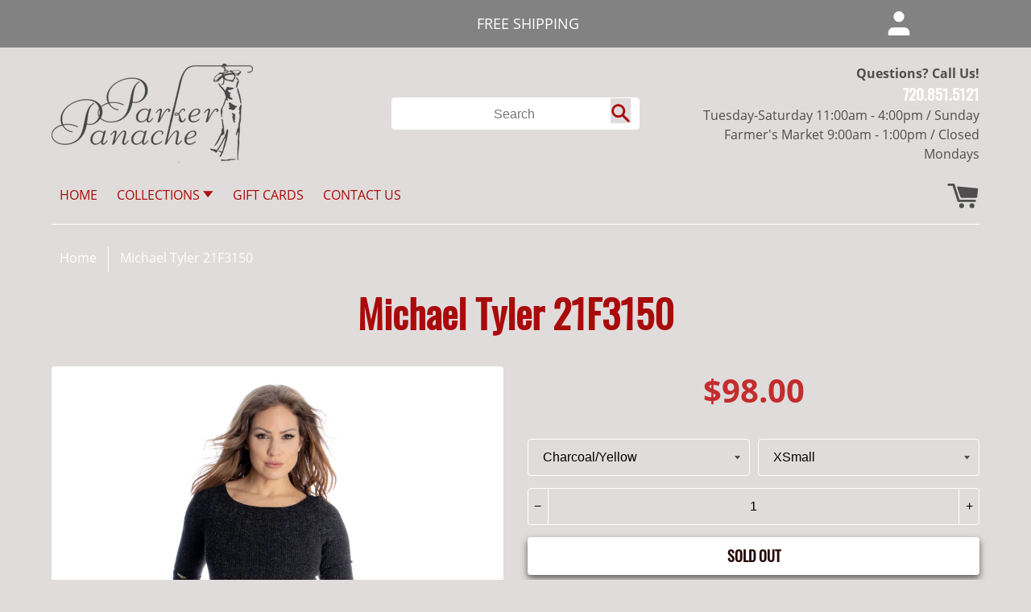

--- FILE ---
content_type: text/html; charset=utf-8
request_url: https://parkerpanache.com/products/michael-tyler-21f3150
body_size: 30753
content:
<!doctype html>
<!--[if IE 9]> <html class="ie9 no-js supports-no-cookies" lang="en"> <![endif]-->
<!--[if (gt IE 9)|!(IE)]><!--> <html class="no-js supports-no-cookies" lang="en" data-timerexpire="11.5"> <!--<![endif]-->
<head>
<!-- "snippets/booster-seo.liquid" was not rendered, the associated app was uninstalled -->
  
  <!-- Facebook Pixel Code -->
<script>
  !function(f,b,e,v,n,t,s)
  {if(f.fbq)return;n=f.fbq=function(){n.callMethod?
  n.callMethod.apply(n,arguments):n.queue.push(arguments)};
  if(!f._fbq)f._fbq=n;n.push=n;n.loaded=!0;n.version='2.0';
  n.queue=[];t=b.createElement(e);t.async=!0;
  t.src=v;s=b.getElementsByTagName(e)[0];
  s.parentNode.insertBefore(t,s)}(window, document,'script',
  'https://connect.facebook.net/en_US/fbevents.js');
  fbq('init', '351718262122453');
  fbq('track', 'PageView');
</script>
<noscript><img height="1" width="1" style="display:none"
  src="https://www.facebook.com/tr?id=351718262122453&ev=PageView&noscript=1"
/></noscript>
<!-- End Facebook Pixel Code -->
  
  
  <meta charset="utf-8">
  <meta http-equiv="X-UA-Compatible" content="IE=edge">
  <meta name="viewport" content="width=device-width,initial-scale=1">
  <meta name="theme-color" content="#4e4e4e">
  <link rel="canonical" href="https://parkerpanache.com/products/michael-tyler-21f3150">

  
    <link rel="shortcut icon" href="//parkerpanache.com/cdn/shop/files/ParkerPanacheLogowhite_0fee5b9b-6fde-4cc7-872b-392cde4b86fd_500x_2x_copy_32x32.png?v=1613531346" type="image/png">
  

  
  

  

  
<meta property="og:site_name" content="Parker Panache">
<meta property="og:url" content="https://parkerpanache.com/products/michael-tyler-21f3150">
<meta property="og:title" content="Michael Tyler 21F3150">
<meta property="og:type" content="product">
<meta property="og:description" content="Michael Tyler Sweater Dress Style # 21F3150 Cute dress in super soft sweater knit Available Colors: AS PICTURE CHARCOAL-YELLOWFabric: 86% Polyester 10% Rayonne 4% ÉlasthaneFeatures: Scoop NeckSleeves: 3/4 SleevesMade in: CANADA"><meta property="og:price:amount" content="98.00">
  <meta property="og:price:currency" content="USD"><meta property="og:image" content="http://parkerpanache.com/cdn/shop/products/21F3150_a-5_1024x1024.jpg?v=1629408481">
<meta property="og:image:secure_url" content="https://parkerpanache.com/cdn/shop/products/21F3150_a-5_1024x1024.jpg?v=1629408481">

<meta name="twitter:site" content="@">
<meta name="twitter:card" content="summary_large_image">
<meta name="twitter:title" content="Michael Tyler 21F3150">
<meta name="twitter:description" content="Michael Tyler Sweater Dress Style # 21F3150 Cute dress in super soft sweater knit Available Colors: AS PICTURE CHARCOAL-YELLOWFabric: 86% Polyester 10% Rayonne 4% ÉlasthaneFeatures: Scoop NeckSleeves: 3/4 SleevesMade in: CANADA">


  <link href="//parkerpanache.com/cdn/shop/t/7/assets/theme.scss.css?v=167607095916509175851658344590" rel="stylesheet" type="text/css" media="all" />

  <script>
    document.documentElement.className = document.documentElement.className.replace('no-js', 'js');

    window.theme = {
      strings: {
        addToCart: "Add to Cart",
        soldOut: "Sold Out",
        unavailable: "Unavailable"
      },
      moneyFormat: "${{amount}}"
    };
  </script>

  

  <!--[if (gt IE 9)|!(IE)]><!--><script src="//parkerpanache.com/cdn/shop/t/7/assets/vendor.js?v=177834564188881670211554724676" defer="defer"></script><!--<![endif]-->
  <!--[if lt IE 9]><script src="//parkerpanache.com/cdn/shop/t/7/assets/vendor.js?v=177834564188881670211554724676"></script><![endif]-->

  <!--[if (gt IE 9)|!(IE)]><!--><script src="//parkerpanache.com/cdn/shop/t/7/assets/theme.js?v=12207437942909377941554724675" defer="defer"></script><!--<![endif]-->
  <!--[if lt IE 9]><script src="//parkerpanache.com/cdn/shop/t/7/assets/theme.js?v=12207437942909377941554724675"></script><![endif]-->

  <script>window.performance && window.performance.mark && window.performance.mark('shopify.content_for_header.start');</script><meta name="google-site-verification" content="t0VNl477P1ZKWOWbpsWlrdRkImkgwwaXpUFV9Y9hT48">
<meta id="shopify-digital-wallet" name="shopify-digital-wallet" content="/2492440/digital_wallets/dialog">
<meta name="shopify-checkout-api-token" content="e2ada3fc54755138e8ae502dfaf72c0d">
<meta id="in-context-paypal-metadata" data-shop-id="2492440" data-venmo-supported="false" data-environment="production" data-locale="en_US" data-paypal-v4="true" data-currency="USD">
<link rel="alternate" type="application/json+oembed" href="https://parkerpanache.com/products/michael-tyler-21f3150.oembed">
<script async="async" src="/checkouts/internal/preloads.js?locale=en-US"></script>
<link rel="preconnect" href="https://shop.app" crossorigin="anonymous">
<script async="async" src="https://shop.app/checkouts/internal/preloads.js?locale=en-US&shop_id=2492440" crossorigin="anonymous"></script>
<script id="apple-pay-shop-capabilities" type="application/json">{"shopId":2492440,"countryCode":"US","currencyCode":"USD","merchantCapabilities":["supports3DS"],"merchantId":"gid:\/\/shopify\/Shop\/2492440","merchantName":"Parker Panache","requiredBillingContactFields":["postalAddress","email"],"requiredShippingContactFields":["postalAddress","email"],"shippingType":"shipping","supportedNetworks":["visa","masterCard","amex","discover","elo","jcb"],"total":{"type":"pending","label":"Parker Panache","amount":"1.00"},"shopifyPaymentsEnabled":true,"supportsSubscriptions":true}</script>
<script id="shopify-features" type="application/json">{"accessToken":"e2ada3fc54755138e8ae502dfaf72c0d","betas":["rich-media-storefront-analytics"],"domain":"parkerpanache.com","predictiveSearch":true,"shopId":2492440,"locale":"en"}</script>
<script>var Shopify = Shopify || {};
Shopify.shop = "parker-panache.myshopify.com";
Shopify.locale = "en";
Shopify.currency = {"active":"USD","rate":"1.0"};
Shopify.country = "US";
Shopify.theme = {"name":"jetset-1-3-shopify-theme","id":48325328975,"schema_name":"SynthJet","schema_version":"1.0","theme_store_id":null,"role":"main"};
Shopify.theme.handle = "null";
Shopify.theme.style = {"id":null,"handle":null};
Shopify.cdnHost = "parkerpanache.com/cdn";
Shopify.routes = Shopify.routes || {};
Shopify.routes.root = "/";</script>
<script type="module">!function(o){(o.Shopify=o.Shopify||{}).modules=!0}(window);</script>
<script>!function(o){function n(){var o=[];function n(){o.push(Array.prototype.slice.apply(arguments))}return n.q=o,n}var t=o.Shopify=o.Shopify||{};t.loadFeatures=n(),t.autoloadFeatures=n()}(window);</script>
<script>
  window.ShopifyPay = window.ShopifyPay || {};
  window.ShopifyPay.apiHost = "shop.app\/pay";
  window.ShopifyPay.redirectState = null;
</script>
<script id="shop-js-analytics" type="application/json">{"pageType":"product"}</script>
<script defer="defer" async type="module" src="//parkerpanache.com/cdn/shopifycloud/shop-js/modules/v2/client.init-shop-cart-sync_WVOgQShq.en.esm.js"></script>
<script defer="defer" async type="module" src="//parkerpanache.com/cdn/shopifycloud/shop-js/modules/v2/chunk.common_C_13GLB1.esm.js"></script>
<script defer="defer" async type="module" src="//parkerpanache.com/cdn/shopifycloud/shop-js/modules/v2/chunk.modal_CLfMGd0m.esm.js"></script>
<script type="module">
  await import("//parkerpanache.com/cdn/shopifycloud/shop-js/modules/v2/client.init-shop-cart-sync_WVOgQShq.en.esm.js");
await import("//parkerpanache.com/cdn/shopifycloud/shop-js/modules/v2/chunk.common_C_13GLB1.esm.js");
await import("//parkerpanache.com/cdn/shopifycloud/shop-js/modules/v2/chunk.modal_CLfMGd0m.esm.js");

  window.Shopify.SignInWithShop?.initShopCartSync?.({"fedCMEnabled":true,"windoidEnabled":true});

</script>
<script>
  window.Shopify = window.Shopify || {};
  if (!window.Shopify.featureAssets) window.Shopify.featureAssets = {};
  window.Shopify.featureAssets['shop-js'] = {"shop-cart-sync":["modules/v2/client.shop-cart-sync_DuR37GeY.en.esm.js","modules/v2/chunk.common_C_13GLB1.esm.js","modules/v2/chunk.modal_CLfMGd0m.esm.js"],"init-fed-cm":["modules/v2/client.init-fed-cm_BucUoe6W.en.esm.js","modules/v2/chunk.common_C_13GLB1.esm.js","modules/v2/chunk.modal_CLfMGd0m.esm.js"],"shop-toast-manager":["modules/v2/client.shop-toast-manager_B0JfrpKj.en.esm.js","modules/v2/chunk.common_C_13GLB1.esm.js","modules/v2/chunk.modal_CLfMGd0m.esm.js"],"init-shop-cart-sync":["modules/v2/client.init-shop-cart-sync_WVOgQShq.en.esm.js","modules/v2/chunk.common_C_13GLB1.esm.js","modules/v2/chunk.modal_CLfMGd0m.esm.js"],"shop-button":["modules/v2/client.shop-button_B_U3bv27.en.esm.js","modules/v2/chunk.common_C_13GLB1.esm.js","modules/v2/chunk.modal_CLfMGd0m.esm.js"],"init-windoid":["modules/v2/client.init-windoid_DuP9q_di.en.esm.js","modules/v2/chunk.common_C_13GLB1.esm.js","modules/v2/chunk.modal_CLfMGd0m.esm.js"],"shop-cash-offers":["modules/v2/client.shop-cash-offers_BmULhtno.en.esm.js","modules/v2/chunk.common_C_13GLB1.esm.js","modules/v2/chunk.modal_CLfMGd0m.esm.js"],"pay-button":["modules/v2/client.pay-button_CrPSEbOK.en.esm.js","modules/v2/chunk.common_C_13GLB1.esm.js","modules/v2/chunk.modal_CLfMGd0m.esm.js"],"init-customer-accounts":["modules/v2/client.init-customer-accounts_jNk9cPYQ.en.esm.js","modules/v2/client.shop-login-button_DJ5ldayH.en.esm.js","modules/v2/chunk.common_C_13GLB1.esm.js","modules/v2/chunk.modal_CLfMGd0m.esm.js"],"avatar":["modules/v2/client.avatar_BTnouDA3.en.esm.js"],"checkout-modal":["modules/v2/client.checkout-modal_pBPyh9w8.en.esm.js","modules/v2/chunk.common_C_13GLB1.esm.js","modules/v2/chunk.modal_CLfMGd0m.esm.js"],"init-shop-for-new-customer-accounts":["modules/v2/client.init-shop-for-new-customer-accounts_BUoCy7a5.en.esm.js","modules/v2/client.shop-login-button_DJ5ldayH.en.esm.js","modules/v2/chunk.common_C_13GLB1.esm.js","modules/v2/chunk.modal_CLfMGd0m.esm.js"],"init-customer-accounts-sign-up":["modules/v2/client.init-customer-accounts-sign-up_CnczCz9H.en.esm.js","modules/v2/client.shop-login-button_DJ5ldayH.en.esm.js","modules/v2/chunk.common_C_13GLB1.esm.js","modules/v2/chunk.modal_CLfMGd0m.esm.js"],"init-shop-email-lookup-coordinator":["modules/v2/client.init-shop-email-lookup-coordinator_CzjY5t9o.en.esm.js","modules/v2/chunk.common_C_13GLB1.esm.js","modules/v2/chunk.modal_CLfMGd0m.esm.js"],"shop-follow-button":["modules/v2/client.shop-follow-button_CsYC63q7.en.esm.js","modules/v2/chunk.common_C_13GLB1.esm.js","modules/v2/chunk.modal_CLfMGd0m.esm.js"],"shop-login-button":["modules/v2/client.shop-login-button_DJ5ldayH.en.esm.js","modules/v2/chunk.common_C_13GLB1.esm.js","modules/v2/chunk.modal_CLfMGd0m.esm.js"],"shop-login":["modules/v2/client.shop-login_B9ccPdmx.en.esm.js","modules/v2/chunk.common_C_13GLB1.esm.js","modules/v2/chunk.modal_CLfMGd0m.esm.js"],"lead-capture":["modules/v2/client.lead-capture_D0K_KgYb.en.esm.js","modules/v2/chunk.common_C_13GLB1.esm.js","modules/v2/chunk.modal_CLfMGd0m.esm.js"],"payment-terms":["modules/v2/client.payment-terms_BWmiNN46.en.esm.js","modules/v2/chunk.common_C_13GLB1.esm.js","modules/v2/chunk.modal_CLfMGd0m.esm.js"]};
</script>
<script>(function() {
  var isLoaded = false;
  function asyncLoad() {
    if (isLoaded) return;
    isLoaded = true;
    var urls = ["https:\/\/app.marsello.com\/Portal\/Custom\/ScriptToInstall\/5d52ea770880c02b080a2c47?aProvId=5d52ea510880c02b080a2807\u0026shop=parker-panache.myshopify.com"];
    for (var i = 0; i < urls.length; i++) {
      var s = document.createElement('script');
      s.type = 'text/javascript';
      s.async = true;
      s.src = urls[i];
      var x = document.getElementsByTagName('script')[0];
      x.parentNode.insertBefore(s, x);
    }
  };
  if(window.attachEvent) {
    window.attachEvent('onload', asyncLoad);
  } else {
    window.addEventListener('load', asyncLoad, false);
  }
})();</script>
<script id="__st">var __st={"a":2492440,"offset":-25200,"reqid":"fe487e33-21ea-4a73-8a7b-8340c47c8957-1769691895","pageurl":"parkerpanache.com\/products\/michael-tyler-21f3150","u":"46655742201a","p":"product","rtyp":"product","rid":6859256037571};</script>
<script>window.ShopifyPaypalV4VisibilityTracking = true;</script>
<script id="captcha-bootstrap">!function(){'use strict';const t='contact',e='account',n='new_comment',o=[[t,t],['blogs',n],['comments',n],[t,'customer']],c=[[e,'customer_login'],[e,'guest_login'],[e,'recover_customer_password'],[e,'create_customer']],r=t=>t.map((([t,e])=>`form[action*='/${t}']:not([data-nocaptcha='true']) input[name='form_type'][value='${e}']`)).join(','),a=t=>()=>t?[...document.querySelectorAll(t)].map((t=>t.form)):[];function s(){const t=[...o],e=r(t);return a(e)}const i='password',u='form_key',d=['recaptcha-v3-token','g-recaptcha-response','h-captcha-response',i],f=()=>{try{return window.sessionStorage}catch{return}},m='__shopify_v',_=t=>t.elements[u];function p(t,e,n=!1){try{const o=window.sessionStorage,c=JSON.parse(o.getItem(e)),{data:r}=function(t){const{data:e,action:n}=t;return t[m]||n?{data:e,action:n}:{data:t,action:n}}(c);for(const[e,n]of Object.entries(r))t.elements[e]&&(t.elements[e].value=n);n&&o.removeItem(e)}catch(o){console.error('form repopulation failed',{error:o})}}const l='form_type',E='cptcha';function T(t){t.dataset[E]=!0}const w=window,h=w.document,L='Shopify',v='ce_forms',y='captcha';let A=!1;((t,e)=>{const n=(g='f06e6c50-85a8-45c8-87d0-21a2b65856fe',I='https://cdn.shopify.com/shopifycloud/storefront-forms-hcaptcha/ce_storefront_forms_captcha_hcaptcha.v1.5.2.iife.js',D={infoText:'Protected by hCaptcha',privacyText:'Privacy',termsText:'Terms'},(t,e,n)=>{const o=w[L][v],c=o.bindForm;if(c)return c(t,g,e,D).then(n);var r;o.q.push([[t,g,e,D],n]),r=I,A||(h.body.append(Object.assign(h.createElement('script'),{id:'captcha-provider',async:!0,src:r})),A=!0)});var g,I,D;w[L]=w[L]||{},w[L][v]=w[L][v]||{},w[L][v].q=[],w[L][y]=w[L][y]||{},w[L][y].protect=function(t,e){n(t,void 0,e),T(t)},Object.freeze(w[L][y]),function(t,e,n,w,h,L){const[v,y,A,g]=function(t,e,n){const i=e?o:[],u=t?c:[],d=[...i,...u],f=r(d),m=r(i),_=r(d.filter((([t,e])=>n.includes(e))));return[a(f),a(m),a(_),s()]}(w,h,L),I=t=>{const e=t.target;return e instanceof HTMLFormElement?e:e&&e.form},D=t=>v().includes(t);t.addEventListener('submit',(t=>{const e=I(t);if(!e)return;const n=D(e)&&!e.dataset.hcaptchaBound&&!e.dataset.recaptchaBound,o=_(e),c=g().includes(e)&&(!o||!o.value);(n||c)&&t.preventDefault(),c&&!n&&(function(t){try{if(!f())return;!function(t){const e=f();if(!e)return;const n=_(t);if(!n)return;const o=n.value;o&&e.removeItem(o)}(t);const e=Array.from(Array(32),(()=>Math.random().toString(36)[2])).join('');!function(t,e){_(t)||t.append(Object.assign(document.createElement('input'),{type:'hidden',name:u})),t.elements[u].value=e}(t,e),function(t,e){const n=f();if(!n)return;const o=[...t.querySelectorAll(`input[type='${i}']`)].map((({name:t})=>t)),c=[...d,...o],r={};for(const[a,s]of new FormData(t).entries())c.includes(a)||(r[a]=s);n.setItem(e,JSON.stringify({[m]:1,action:t.action,data:r}))}(t,e)}catch(e){console.error('failed to persist form',e)}}(e),e.submit())}));const S=(t,e)=>{t&&!t.dataset[E]&&(n(t,e.some((e=>e===t))),T(t))};for(const o of['focusin','change'])t.addEventListener(o,(t=>{const e=I(t);D(e)&&S(e,y())}));const B=e.get('form_key'),M=e.get(l),P=B&&M;t.addEventListener('DOMContentLoaded',(()=>{const t=y();if(P)for(const e of t)e.elements[l].value===M&&p(e,B);[...new Set([...A(),...v().filter((t=>'true'===t.dataset.shopifyCaptcha))])].forEach((e=>S(e,t)))}))}(h,new URLSearchParams(w.location.search),n,t,e,['guest_login'])})(!0,!0)}();</script>
<script integrity="sha256-4kQ18oKyAcykRKYeNunJcIwy7WH5gtpwJnB7kiuLZ1E=" data-source-attribution="shopify.loadfeatures" defer="defer" src="//parkerpanache.com/cdn/shopifycloud/storefront/assets/storefront/load_feature-a0a9edcb.js" crossorigin="anonymous"></script>
<script crossorigin="anonymous" defer="defer" src="//parkerpanache.com/cdn/shopifycloud/storefront/assets/shopify_pay/storefront-65b4c6d7.js?v=20250812"></script>
<script data-source-attribution="shopify.dynamic_checkout.dynamic.init">var Shopify=Shopify||{};Shopify.PaymentButton=Shopify.PaymentButton||{isStorefrontPortableWallets:!0,init:function(){window.Shopify.PaymentButton.init=function(){};var t=document.createElement("script");t.src="https://parkerpanache.com/cdn/shopifycloud/portable-wallets/latest/portable-wallets.en.js",t.type="module",document.head.appendChild(t)}};
</script>
<script data-source-attribution="shopify.dynamic_checkout.buyer_consent">
  function portableWalletsHideBuyerConsent(e){var t=document.getElementById("shopify-buyer-consent"),n=document.getElementById("shopify-subscription-policy-button");t&&n&&(t.classList.add("hidden"),t.setAttribute("aria-hidden","true"),n.removeEventListener("click",e))}function portableWalletsShowBuyerConsent(e){var t=document.getElementById("shopify-buyer-consent"),n=document.getElementById("shopify-subscription-policy-button");t&&n&&(t.classList.remove("hidden"),t.removeAttribute("aria-hidden"),n.addEventListener("click",e))}window.Shopify?.PaymentButton&&(window.Shopify.PaymentButton.hideBuyerConsent=portableWalletsHideBuyerConsent,window.Shopify.PaymentButton.showBuyerConsent=portableWalletsShowBuyerConsent);
</script>
<script data-source-attribution="shopify.dynamic_checkout.cart.bootstrap">document.addEventListener("DOMContentLoaded",(function(){function t(){return document.querySelector("shopify-accelerated-checkout-cart, shopify-accelerated-checkout")}if(t())Shopify.PaymentButton.init();else{new MutationObserver((function(e,n){t()&&(Shopify.PaymentButton.init(),n.disconnect())})).observe(document.body,{childList:!0,subtree:!0})}}));
</script>
<link id="shopify-accelerated-checkout-styles" rel="stylesheet" media="screen" href="https://parkerpanache.com/cdn/shopifycloud/portable-wallets/latest/accelerated-checkout-backwards-compat.css" crossorigin="anonymous">
<style id="shopify-accelerated-checkout-cart">
        #shopify-buyer-consent {
  margin-top: 1em;
  display: inline-block;
  width: 100%;
}

#shopify-buyer-consent.hidden {
  display: none;
}

#shopify-subscription-policy-button {
  background: none;
  border: none;
  padding: 0;
  text-decoration: underline;
  font-size: inherit;
  cursor: pointer;
}

#shopify-subscription-policy-button::before {
  box-shadow: none;
}

      </style>

<script>window.performance && window.performance.mark && window.performance.mark('shopify.content_for_header.end');</script>
<script>window.BOLD = window.BOLD || {};
    window.BOLD.common = window.BOLD.common || {};
    window.BOLD.common.Shopify = window.BOLD.common.Shopify || {};

    window.BOLD.common.Shopify.shop = {
        domain: 'parkerpanache.com',
        permanent_domain: 'parker-panache.myshopify.com',
        url: 'https://parkerpanache.com',
        secure_url: 'https://parkerpanache.com',
        money_format: "${{amount}}",
        currency: "USD"
    };

    window.BOLD.common.Shopify.cart = {"note":null,"attributes":{},"original_total_price":0,"total_price":0,"total_discount":0,"total_weight":0.0,"item_count":0,"items":[],"requires_shipping":false,"currency":"USD","items_subtotal_price":0,"cart_level_discount_applications":[],"checkout_charge_amount":0};
    window.BOLD.common.template = 'product';window.BOLD.common.Shopify.formatMoney = function(money, format) {
        function n(t, e) {
            return 'undefined' == typeof t ? e : t
        }
        function r(t, e, r, i) {
            if (e = n(e, 2),
            r = n(r, ','),
            i = n(i, '.'),
            isNaN(t) || null == t)
                return 0;
            t = (t / 100).toFixed(e);
            var o = t.split('.')
              , a = o[0].replace(/(\d)(?=(\d\d\d)+(?!\d))/g, '$1' + r)
              , s = o[1] ? i + o[1] : '';
            return a + s
        }
        'string' == typeof money && (money = money.replace('.', ''));
        var i = ''
          , o = /\{\{\s*(\w+)\s*\}\}/
          , a = format || window.BOLD.common.Shopify.shop.money_format || window.Shopify.money_format || '$ {{ amount }}';
        switch (a.match(o)[1]) {
            case 'amount':
                i = r(money, 2);
                break;
            case 'amount_no_decimals':
                i = r(money, 0);
                break;
            case 'amount_with_comma_separator':
                i = r(money, 2, '.', ',');
                break;
            case 'amount_no_decimals_with_comma_separator':
                i = r(money, 0, '.', ',');
                break;
            case 'amount_with_space_separator':
                i = r(money, 2, '.', ' ');
                break;
            case 'amount_no_decimals_with_space_separator':
                i = r(money, 0, '.', ' ');
                break;
        }
        return a.replace(o, i);
    };

    window.BOLD.common.Shopify.saveProduct = function (handle, product) {
        if (typeof handle === 'string' && typeof window.BOLD.common.Shopify.products[handle] === 'undefined') {
            if (typeof product === 'number') {
                window.BOLD.common.Shopify.handles[product] = handle;
                product = { id: product };
            }
            window.BOLD.common.Shopify.products[handle] = product;
        }
    };

	window.BOLD.common.Shopify.saveVariant = function (variant_id, variant) {
		if (typeof variant_id === 'number' && typeof window.BOLD.common.Shopify.variants[variant_id] === 'undefined') {
			window.BOLD.common.Shopify.variants[variant_id] = variant;
		}
	};window.BOLD.common.Shopify.products = window.BOLD.common.Shopify.products || {};
    window.BOLD.common.Shopify.variants = window.BOLD.common.Shopify.variants || {};
    window.BOLD.common.Shopify.handles = window.BOLD.common.Shopify.handles || {};window.BOLD.common.Shopify.handle = "michael-tyler-21f3150"
window.BOLD.common.Shopify.saveProduct("michael-tyler-21f3150", 6859256037571);window.BOLD.common.Shopify.saveVariant(40469727576259, {product_id: 6859256037571, price: 9800, group_id: ''});window.BOLD.common.Shopify.saveVariant(40469727609027, {product_id: 6859256037571, price: 9800, group_id: ''});window.BOLD.common.Shopify.saveVariant(40469727641795, {product_id: 6859256037571, price: 9800, group_id: ''});window.BOLD.common.Shopify.saveVariant(40469727674563, {product_id: 6859256037571, price: 9800, group_id: ''});window.BOLD.common.Shopify.metafields = window.BOLD.common.Shopify.metafields || {};window.BOLD.common.Shopify.metafields["bold_rp"] = {};</script><link href="//parkerpanache.com/cdn/shop/t/7/assets/bold-brain-widget.css?v=12280912722225961271555509068" rel="stylesheet" type="text/css" media="all" /><link href="https://monorail-edge.shopifysvc.com" rel="dns-prefetch">
<script>(function(){if ("sendBeacon" in navigator && "performance" in window) {try {var session_token_from_headers = performance.getEntriesByType('navigation')[0].serverTiming.find(x => x.name == '_s').description;} catch {var session_token_from_headers = undefined;}var session_cookie_matches = document.cookie.match(/_shopify_s=([^;]*)/);var session_token_from_cookie = session_cookie_matches && session_cookie_matches.length === 2 ? session_cookie_matches[1] : "";var session_token = session_token_from_headers || session_token_from_cookie || "";function handle_abandonment_event(e) {var entries = performance.getEntries().filter(function(entry) {return /monorail-edge.shopifysvc.com/.test(entry.name);});if (!window.abandonment_tracked && entries.length === 0) {window.abandonment_tracked = true;var currentMs = Date.now();var navigation_start = performance.timing.navigationStart;var payload = {shop_id: 2492440,url: window.location.href,navigation_start,duration: currentMs - navigation_start,session_token,page_type: "product"};window.navigator.sendBeacon("https://monorail-edge.shopifysvc.com/v1/produce", JSON.stringify({schema_id: "online_store_buyer_site_abandonment/1.1",payload: payload,metadata: {event_created_at_ms: currentMs,event_sent_at_ms: currentMs}}));}}window.addEventListener('pagehide', handle_abandonment_event);}}());</script>
<script id="web-pixels-manager-setup">(function e(e,d,r,n,o){if(void 0===o&&(o={}),!Boolean(null===(a=null===(i=window.Shopify)||void 0===i?void 0:i.analytics)||void 0===a?void 0:a.replayQueue)){var i,a;window.Shopify=window.Shopify||{};var t=window.Shopify;t.analytics=t.analytics||{};var s=t.analytics;s.replayQueue=[],s.publish=function(e,d,r){return s.replayQueue.push([e,d,r]),!0};try{self.performance.mark("wpm:start")}catch(e){}var l=function(){var e={modern:/Edge?\/(1{2}[4-9]|1[2-9]\d|[2-9]\d{2}|\d{4,})\.\d+(\.\d+|)|Firefox\/(1{2}[4-9]|1[2-9]\d|[2-9]\d{2}|\d{4,})\.\d+(\.\d+|)|Chrom(ium|e)\/(9{2}|\d{3,})\.\d+(\.\d+|)|(Maci|X1{2}).+ Version\/(15\.\d+|(1[6-9]|[2-9]\d|\d{3,})\.\d+)([,.]\d+|)( \(\w+\)|)( Mobile\/\w+|) Safari\/|Chrome.+OPR\/(9{2}|\d{3,})\.\d+\.\d+|(CPU[ +]OS|iPhone[ +]OS|CPU[ +]iPhone|CPU IPhone OS|CPU iPad OS)[ +]+(15[._]\d+|(1[6-9]|[2-9]\d|\d{3,})[._]\d+)([._]\d+|)|Android:?[ /-](13[3-9]|1[4-9]\d|[2-9]\d{2}|\d{4,})(\.\d+|)(\.\d+|)|Android.+Firefox\/(13[5-9]|1[4-9]\d|[2-9]\d{2}|\d{4,})\.\d+(\.\d+|)|Android.+Chrom(ium|e)\/(13[3-9]|1[4-9]\d|[2-9]\d{2}|\d{4,})\.\d+(\.\d+|)|SamsungBrowser\/([2-9]\d|\d{3,})\.\d+/,legacy:/Edge?\/(1[6-9]|[2-9]\d|\d{3,})\.\d+(\.\d+|)|Firefox\/(5[4-9]|[6-9]\d|\d{3,})\.\d+(\.\d+|)|Chrom(ium|e)\/(5[1-9]|[6-9]\d|\d{3,})\.\d+(\.\d+|)([\d.]+$|.*Safari\/(?![\d.]+ Edge\/[\d.]+$))|(Maci|X1{2}).+ Version\/(10\.\d+|(1[1-9]|[2-9]\d|\d{3,})\.\d+)([,.]\d+|)( \(\w+\)|)( Mobile\/\w+|) Safari\/|Chrome.+OPR\/(3[89]|[4-9]\d|\d{3,})\.\d+\.\d+|(CPU[ +]OS|iPhone[ +]OS|CPU[ +]iPhone|CPU IPhone OS|CPU iPad OS)[ +]+(10[._]\d+|(1[1-9]|[2-9]\d|\d{3,})[._]\d+)([._]\d+|)|Android:?[ /-](13[3-9]|1[4-9]\d|[2-9]\d{2}|\d{4,})(\.\d+|)(\.\d+|)|Mobile Safari.+OPR\/([89]\d|\d{3,})\.\d+\.\d+|Android.+Firefox\/(13[5-9]|1[4-9]\d|[2-9]\d{2}|\d{4,})\.\d+(\.\d+|)|Android.+Chrom(ium|e)\/(13[3-9]|1[4-9]\d|[2-9]\d{2}|\d{4,})\.\d+(\.\d+|)|Android.+(UC? ?Browser|UCWEB|U3)[ /]?(15\.([5-9]|\d{2,})|(1[6-9]|[2-9]\d|\d{3,})\.\d+)\.\d+|SamsungBrowser\/(5\.\d+|([6-9]|\d{2,})\.\d+)|Android.+MQ{2}Browser\/(14(\.(9|\d{2,})|)|(1[5-9]|[2-9]\d|\d{3,})(\.\d+|))(\.\d+|)|K[Aa][Ii]OS\/(3\.\d+|([4-9]|\d{2,})\.\d+)(\.\d+|)/},d=e.modern,r=e.legacy,n=navigator.userAgent;return n.match(d)?"modern":n.match(r)?"legacy":"unknown"}(),u="modern"===l?"modern":"legacy",c=(null!=n?n:{modern:"",legacy:""})[u],f=function(e){return[e.baseUrl,"/wpm","/b",e.hashVersion,"modern"===e.buildTarget?"m":"l",".js"].join("")}({baseUrl:d,hashVersion:r,buildTarget:u}),m=function(e){var d=e.version,r=e.bundleTarget,n=e.surface,o=e.pageUrl,i=e.monorailEndpoint;return{emit:function(e){var a=e.status,t=e.errorMsg,s=(new Date).getTime(),l=JSON.stringify({metadata:{event_sent_at_ms:s},events:[{schema_id:"web_pixels_manager_load/3.1",payload:{version:d,bundle_target:r,page_url:o,status:a,surface:n,error_msg:t},metadata:{event_created_at_ms:s}}]});if(!i)return console&&console.warn&&console.warn("[Web Pixels Manager] No Monorail endpoint provided, skipping logging."),!1;try{return self.navigator.sendBeacon.bind(self.navigator)(i,l)}catch(e){}var u=new XMLHttpRequest;try{return u.open("POST",i,!0),u.setRequestHeader("Content-Type","text/plain"),u.send(l),!0}catch(e){return console&&console.warn&&console.warn("[Web Pixels Manager] Got an unhandled error while logging to Monorail."),!1}}}}({version:r,bundleTarget:l,surface:e.surface,pageUrl:self.location.href,monorailEndpoint:e.monorailEndpoint});try{o.browserTarget=l,function(e){var d=e.src,r=e.async,n=void 0===r||r,o=e.onload,i=e.onerror,a=e.sri,t=e.scriptDataAttributes,s=void 0===t?{}:t,l=document.createElement("script"),u=document.querySelector("head"),c=document.querySelector("body");if(l.async=n,l.src=d,a&&(l.integrity=a,l.crossOrigin="anonymous"),s)for(var f in s)if(Object.prototype.hasOwnProperty.call(s,f))try{l.dataset[f]=s[f]}catch(e){}if(o&&l.addEventListener("load",o),i&&l.addEventListener("error",i),u)u.appendChild(l);else{if(!c)throw new Error("Did not find a head or body element to append the script");c.appendChild(l)}}({src:f,async:!0,onload:function(){if(!function(){var e,d;return Boolean(null===(d=null===(e=window.Shopify)||void 0===e?void 0:e.analytics)||void 0===d?void 0:d.initialized)}()){var d=window.webPixelsManager.init(e)||void 0;if(d){var r=window.Shopify.analytics;r.replayQueue.forEach((function(e){var r=e[0],n=e[1],o=e[2];d.publishCustomEvent(r,n,o)})),r.replayQueue=[],r.publish=d.publishCustomEvent,r.visitor=d.visitor,r.initialized=!0}}},onerror:function(){return m.emit({status:"failed",errorMsg:"".concat(f," has failed to load")})},sri:function(e){var d=/^sha384-[A-Za-z0-9+/=]+$/;return"string"==typeof e&&d.test(e)}(c)?c:"",scriptDataAttributes:o}),m.emit({status:"loading"})}catch(e){m.emit({status:"failed",errorMsg:(null==e?void 0:e.message)||"Unknown error"})}}})({shopId: 2492440,storefrontBaseUrl: "https://parkerpanache.com",extensionsBaseUrl: "https://extensions.shopifycdn.com/cdn/shopifycloud/web-pixels-manager",monorailEndpoint: "https://monorail-edge.shopifysvc.com/unstable/produce_batch",surface: "storefront-renderer",enabledBetaFlags: ["2dca8a86"],webPixelsConfigList: [{"id":"465535232","configuration":"{\"config\":\"{\\\"pixel_id\\\":\\\"AW-695488692\\\",\\\"target_country\\\":\\\"US\\\",\\\"gtag_events\\\":[{\\\"type\\\":\\\"search\\\",\\\"action_label\\\":\\\"AW-695488692\\\/E_9vCLjU7bMBELSh0csC\\\"},{\\\"type\\\":\\\"begin_checkout\\\",\\\"action_label\\\":\\\"AW-695488692\\\/PBVaCLXU7bMBELSh0csC\\\"},{\\\"type\\\":\\\"view_item\\\",\\\"action_label\\\":[\\\"AW-695488692\\\/noZqCILU7bMBELSh0csC\\\",\\\"MC-57218L7W5K\\\"]},{\\\"type\\\":\\\"purchase\\\",\\\"action_label\\\":[\\\"AW-695488692\\\/nWEqCP_T7bMBELSh0csC\\\",\\\"MC-57218L7W5K\\\"]},{\\\"type\\\":\\\"page_view\\\",\\\"action_label\\\":[\\\"AW-695488692\\\/CqrkCPzT7bMBELSh0csC\\\",\\\"MC-57218L7W5K\\\"]},{\\\"type\\\":\\\"add_payment_info\\\",\\\"action_label\\\":\\\"AW-695488692\\\/8VK0CLvU7bMBELSh0csC\\\"},{\\\"type\\\":\\\"add_to_cart\\\",\\\"action_label\\\":\\\"AW-695488692\\\/sUSRCIXU7bMBELSh0csC\\\"}],\\\"enable_monitoring_mode\\\":false}\"}","eventPayloadVersion":"v1","runtimeContext":"OPEN","scriptVersion":"b2a88bafab3e21179ed38636efcd8a93","type":"APP","apiClientId":1780363,"privacyPurposes":[],"dataSharingAdjustments":{"protectedCustomerApprovalScopes":["read_customer_address","read_customer_email","read_customer_name","read_customer_personal_data","read_customer_phone"]}},{"id":"246022400","configuration":"{\"pixel_id\":\"1965441313687726\",\"pixel_type\":\"facebook_pixel\",\"metaapp_system_user_token\":\"-\"}","eventPayloadVersion":"v1","runtimeContext":"OPEN","scriptVersion":"ca16bc87fe92b6042fbaa3acc2fbdaa6","type":"APP","apiClientId":2329312,"privacyPurposes":["ANALYTICS","MARKETING","SALE_OF_DATA"],"dataSharingAdjustments":{"protectedCustomerApprovalScopes":["read_customer_address","read_customer_email","read_customer_name","read_customer_personal_data","read_customer_phone"]}},{"id":"76251392","configuration":"{\"tagID\":\"2618492445444\"}","eventPayloadVersion":"v1","runtimeContext":"STRICT","scriptVersion":"18031546ee651571ed29edbe71a3550b","type":"APP","apiClientId":3009811,"privacyPurposes":["ANALYTICS","MARKETING","SALE_OF_DATA"],"dataSharingAdjustments":{"protectedCustomerApprovalScopes":["read_customer_address","read_customer_email","read_customer_name","read_customer_personal_data","read_customer_phone"]}},{"id":"59605248","eventPayloadVersion":"v1","runtimeContext":"LAX","scriptVersion":"1","type":"CUSTOM","privacyPurposes":["MARKETING"],"name":"Meta pixel (migrated)"},{"id":"72384768","eventPayloadVersion":"v1","runtimeContext":"LAX","scriptVersion":"1","type":"CUSTOM","privacyPurposes":["ANALYTICS"],"name":"Google Analytics tag (migrated)"},{"id":"shopify-app-pixel","configuration":"{}","eventPayloadVersion":"v1","runtimeContext":"STRICT","scriptVersion":"0450","apiClientId":"shopify-pixel","type":"APP","privacyPurposes":["ANALYTICS","MARKETING"]},{"id":"shopify-custom-pixel","eventPayloadVersion":"v1","runtimeContext":"LAX","scriptVersion":"0450","apiClientId":"shopify-pixel","type":"CUSTOM","privacyPurposes":["ANALYTICS","MARKETING"]}],isMerchantRequest: false,initData: {"shop":{"name":"Parker Panache","paymentSettings":{"currencyCode":"USD"},"myshopifyDomain":"parker-panache.myshopify.com","countryCode":"US","storefrontUrl":"https:\/\/parkerpanache.com"},"customer":null,"cart":null,"checkout":null,"productVariants":[{"price":{"amount":98.0,"currencyCode":"USD"},"product":{"title":"Michael Tyler 21F3150","vendor":"Michael Tyler","id":"6859256037571","untranslatedTitle":"Michael Tyler 21F3150","url":"\/products\/michael-tyler-21f3150","type":"Dresses"},"id":"40469727576259","image":{"src":"\/\/parkerpanache.com\/cdn\/shop\/products\/21F3150_a-5.jpg?v=1629408481"},"sku":"21F3150","title":"Charcoal\/Yellow \/ XSmall","untranslatedTitle":"Charcoal\/Yellow \/ XSmall"},{"price":{"amount":98.0,"currencyCode":"USD"},"product":{"title":"Michael Tyler 21F3150","vendor":"Michael Tyler","id":"6859256037571","untranslatedTitle":"Michael Tyler 21F3150","url":"\/products\/michael-tyler-21f3150","type":"Dresses"},"id":"40469727609027","image":{"src":"\/\/parkerpanache.com\/cdn\/shop\/products\/21F3150_a-5.jpg?v=1629408481"},"sku":"21F3150","title":"Charcoal\/Yellow \/ Small","untranslatedTitle":"Charcoal\/Yellow \/ Small"},{"price":{"amount":98.0,"currencyCode":"USD"},"product":{"title":"Michael Tyler 21F3150","vendor":"Michael Tyler","id":"6859256037571","untranslatedTitle":"Michael Tyler 21F3150","url":"\/products\/michael-tyler-21f3150","type":"Dresses"},"id":"40469727641795","image":{"src":"\/\/parkerpanache.com\/cdn\/shop\/products\/21F3150_a-5.jpg?v=1629408481"},"sku":"21F3150","title":"Charcoal\/Yellow \/ Medium","untranslatedTitle":"Charcoal\/Yellow \/ Medium"},{"price":{"amount":98.0,"currencyCode":"USD"},"product":{"title":"Michael Tyler 21F3150","vendor":"Michael Tyler","id":"6859256037571","untranslatedTitle":"Michael Tyler 21F3150","url":"\/products\/michael-tyler-21f3150","type":"Dresses"},"id":"40469727674563","image":{"src":"\/\/parkerpanache.com\/cdn\/shop\/products\/21F3150_a-5.jpg?v=1629408481"},"sku":"21F3150","title":"Charcoal\/Yellow \/ Large","untranslatedTitle":"Charcoal\/Yellow \/ Large"}],"purchasingCompany":null},},"https://parkerpanache.com/cdn","1d2a099fw23dfb22ep557258f5m7a2edbae",{"modern":"","legacy":""},{"shopId":"2492440","storefrontBaseUrl":"https:\/\/parkerpanache.com","extensionBaseUrl":"https:\/\/extensions.shopifycdn.com\/cdn\/shopifycloud\/web-pixels-manager","surface":"storefront-renderer","enabledBetaFlags":"[\"2dca8a86\"]","isMerchantRequest":"false","hashVersion":"1d2a099fw23dfb22ep557258f5m7a2edbae","publish":"custom","events":"[[\"page_viewed\",{}],[\"product_viewed\",{\"productVariant\":{\"price\":{\"amount\":98.0,\"currencyCode\":\"USD\"},\"product\":{\"title\":\"Michael Tyler 21F3150\",\"vendor\":\"Michael Tyler\",\"id\":\"6859256037571\",\"untranslatedTitle\":\"Michael Tyler 21F3150\",\"url\":\"\/products\/michael-tyler-21f3150\",\"type\":\"Dresses\"},\"id\":\"40469727576259\",\"image\":{\"src\":\"\/\/parkerpanache.com\/cdn\/shop\/products\/21F3150_a-5.jpg?v=1629408481\"},\"sku\":\"21F3150\",\"title\":\"Charcoal\/Yellow \/ XSmall\",\"untranslatedTitle\":\"Charcoal\/Yellow \/ XSmall\"}}]]"});</script><script>
  window.ShopifyAnalytics = window.ShopifyAnalytics || {};
  window.ShopifyAnalytics.meta = window.ShopifyAnalytics.meta || {};
  window.ShopifyAnalytics.meta.currency = 'USD';
  var meta = {"product":{"id":6859256037571,"gid":"gid:\/\/shopify\/Product\/6859256037571","vendor":"Michael Tyler","type":"Dresses","handle":"michael-tyler-21f3150","variants":[{"id":40469727576259,"price":9800,"name":"Michael Tyler 21F3150 - Charcoal\/Yellow \/ XSmall","public_title":"Charcoal\/Yellow \/ XSmall","sku":"21F3150"},{"id":40469727609027,"price":9800,"name":"Michael Tyler 21F3150 - Charcoal\/Yellow \/ Small","public_title":"Charcoal\/Yellow \/ Small","sku":"21F3150"},{"id":40469727641795,"price":9800,"name":"Michael Tyler 21F3150 - Charcoal\/Yellow \/ Medium","public_title":"Charcoal\/Yellow \/ Medium","sku":"21F3150"},{"id":40469727674563,"price":9800,"name":"Michael Tyler 21F3150 - Charcoal\/Yellow \/ Large","public_title":"Charcoal\/Yellow \/ Large","sku":"21F3150"}],"remote":false},"page":{"pageType":"product","resourceType":"product","resourceId":6859256037571,"requestId":"fe487e33-21ea-4a73-8a7b-8340c47c8957-1769691895"}};
  for (var attr in meta) {
    window.ShopifyAnalytics.meta[attr] = meta[attr];
  }
</script>
<script class="analytics">
  (function () {
    var customDocumentWrite = function(content) {
      var jquery = null;

      if (window.jQuery) {
        jquery = window.jQuery;
      } else if (window.Checkout && window.Checkout.$) {
        jquery = window.Checkout.$;
      }

      if (jquery) {
        jquery('body').append(content);
      }
    };

    var hasLoggedConversion = function(token) {
      if (token) {
        return document.cookie.indexOf('loggedConversion=' + token) !== -1;
      }
      return false;
    }

    var setCookieIfConversion = function(token) {
      if (token) {
        var twoMonthsFromNow = new Date(Date.now());
        twoMonthsFromNow.setMonth(twoMonthsFromNow.getMonth() + 2);

        document.cookie = 'loggedConversion=' + token + '; expires=' + twoMonthsFromNow;
      }
    }

    var trekkie = window.ShopifyAnalytics.lib = window.trekkie = window.trekkie || [];
    if (trekkie.integrations) {
      return;
    }
    trekkie.methods = [
      'identify',
      'page',
      'ready',
      'track',
      'trackForm',
      'trackLink'
    ];
    trekkie.factory = function(method) {
      return function() {
        var args = Array.prototype.slice.call(arguments);
        args.unshift(method);
        trekkie.push(args);
        return trekkie;
      };
    };
    for (var i = 0; i < trekkie.methods.length; i++) {
      var key = trekkie.methods[i];
      trekkie[key] = trekkie.factory(key);
    }
    trekkie.load = function(config) {
      trekkie.config = config || {};
      trekkie.config.initialDocumentCookie = document.cookie;
      var first = document.getElementsByTagName('script')[0];
      var script = document.createElement('script');
      script.type = 'text/javascript';
      script.onerror = function(e) {
        var scriptFallback = document.createElement('script');
        scriptFallback.type = 'text/javascript';
        scriptFallback.onerror = function(error) {
                var Monorail = {
      produce: function produce(monorailDomain, schemaId, payload) {
        var currentMs = new Date().getTime();
        var event = {
          schema_id: schemaId,
          payload: payload,
          metadata: {
            event_created_at_ms: currentMs,
            event_sent_at_ms: currentMs
          }
        };
        return Monorail.sendRequest("https://" + monorailDomain + "/v1/produce", JSON.stringify(event));
      },
      sendRequest: function sendRequest(endpointUrl, payload) {
        // Try the sendBeacon API
        if (window && window.navigator && typeof window.navigator.sendBeacon === 'function' && typeof window.Blob === 'function' && !Monorail.isIos12()) {
          var blobData = new window.Blob([payload], {
            type: 'text/plain'
          });

          if (window.navigator.sendBeacon(endpointUrl, blobData)) {
            return true;
          } // sendBeacon was not successful

        } // XHR beacon

        var xhr = new XMLHttpRequest();

        try {
          xhr.open('POST', endpointUrl);
          xhr.setRequestHeader('Content-Type', 'text/plain');
          xhr.send(payload);
        } catch (e) {
          console.log(e);
        }

        return false;
      },
      isIos12: function isIos12() {
        return window.navigator.userAgent.lastIndexOf('iPhone; CPU iPhone OS 12_') !== -1 || window.navigator.userAgent.lastIndexOf('iPad; CPU OS 12_') !== -1;
      }
    };
    Monorail.produce('monorail-edge.shopifysvc.com',
      'trekkie_storefront_load_errors/1.1',
      {shop_id: 2492440,
      theme_id: 48325328975,
      app_name: "storefront",
      context_url: window.location.href,
      source_url: "//parkerpanache.com/cdn/s/trekkie.storefront.a804e9514e4efded663580eddd6991fcc12b5451.min.js"});

        };
        scriptFallback.async = true;
        scriptFallback.src = '//parkerpanache.com/cdn/s/trekkie.storefront.a804e9514e4efded663580eddd6991fcc12b5451.min.js';
        first.parentNode.insertBefore(scriptFallback, first);
      };
      script.async = true;
      script.src = '//parkerpanache.com/cdn/s/trekkie.storefront.a804e9514e4efded663580eddd6991fcc12b5451.min.js';
      first.parentNode.insertBefore(script, first);
    };
    trekkie.load(
      {"Trekkie":{"appName":"storefront","development":false,"defaultAttributes":{"shopId":2492440,"isMerchantRequest":null,"themeId":48325328975,"themeCityHash":"17146197232994354658","contentLanguage":"en","currency":"USD","eventMetadataId":"859e186f-a3a4-419f-85b5-272f33d36804"},"isServerSideCookieWritingEnabled":true,"monorailRegion":"shop_domain","enabledBetaFlags":["65f19447","b5387b81"]},"Session Attribution":{},"S2S":{"facebookCapiEnabled":true,"source":"trekkie-storefront-renderer","apiClientId":580111}}
    );

    var loaded = false;
    trekkie.ready(function() {
      if (loaded) return;
      loaded = true;

      window.ShopifyAnalytics.lib = window.trekkie;

      var originalDocumentWrite = document.write;
      document.write = customDocumentWrite;
      try { window.ShopifyAnalytics.merchantGoogleAnalytics.call(this); } catch(error) {};
      document.write = originalDocumentWrite;

      window.ShopifyAnalytics.lib.page(null,{"pageType":"product","resourceType":"product","resourceId":6859256037571,"requestId":"fe487e33-21ea-4a73-8a7b-8340c47c8957-1769691895","shopifyEmitted":true});

      var match = window.location.pathname.match(/checkouts\/(.+)\/(thank_you|post_purchase)/)
      var token = match? match[1]: undefined;
      if (!hasLoggedConversion(token)) {
        setCookieIfConversion(token);
        window.ShopifyAnalytics.lib.track("Viewed Product",{"currency":"USD","variantId":40469727576259,"productId":6859256037571,"productGid":"gid:\/\/shopify\/Product\/6859256037571","name":"Michael Tyler 21F3150 - Charcoal\/Yellow \/ XSmall","price":"98.00","sku":"21F3150","brand":"Michael Tyler","variant":"Charcoal\/Yellow \/ XSmall","category":"Dresses","nonInteraction":true,"remote":false},undefined,undefined,{"shopifyEmitted":true});
      window.ShopifyAnalytics.lib.track("monorail:\/\/trekkie_storefront_viewed_product\/1.1",{"currency":"USD","variantId":40469727576259,"productId":6859256037571,"productGid":"gid:\/\/shopify\/Product\/6859256037571","name":"Michael Tyler 21F3150 - Charcoal\/Yellow \/ XSmall","price":"98.00","sku":"21F3150","brand":"Michael Tyler","variant":"Charcoal\/Yellow \/ XSmall","category":"Dresses","nonInteraction":true,"remote":false,"referer":"https:\/\/parkerpanache.com\/products\/michael-tyler-21f3150"});
      }
    });


        var eventsListenerScript = document.createElement('script');
        eventsListenerScript.async = true;
        eventsListenerScript.src = "//parkerpanache.com/cdn/shopifycloud/storefront/assets/shop_events_listener-3da45d37.js";
        document.getElementsByTagName('head')[0].appendChild(eventsListenerScript);

})();</script>
  <script>
  if (!window.ga || (window.ga && typeof window.ga !== 'function')) {
    window.ga = function ga() {
      (window.ga.q = window.ga.q || []).push(arguments);
      if (window.Shopify && window.Shopify.analytics && typeof window.Shopify.analytics.publish === 'function') {
        window.Shopify.analytics.publish("ga_stub_called", {}, {sendTo: "google_osp_migration"});
      }
      console.error("Shopify's Google Analytics stub called with:", Array.from(arguments), "\nSee https://help.shopify.com/manual/promoting-marketing/pixels/pixel-migration#google for more information.");
    };
    if (window.Shopify && window.Shopify.analytics && typeof window.Shopify.analytics.publish === 'function') {
      window.Shopify.analytics.publish("ga_stub_initialized", {}, {sendTo: "google_osp_migration"});
    }
  }
</script>
<script
  defer
  src="https://parkerpanache.com/cdn/shopifycloud/perf-kit/shopify-perf-kit-3.1.0.min.js"
  data-application="storefront-renderer"
  data-shop-id="2492440"
  data-render-region="gcp-us-east1"
  data-page-type="product"
  data-theme-instance-id="48325328975"
  data-theme-name="SynthJet"
  data-theme-version="1.0"
  data-monorail-region="shop_domain"
  data-resource-timing-sampling-rate="10"
  data-shs="true"
  data-shs-beacon="true"
  data-shs-export-with-fetch="true"
  data-shs-logs-sample-rate="1"
  data-shs-beacon-endpoint="https://parkerpanache.com/api/collect"
></script>
</head>

<body id="michael-tyler-21f3150" class="template-product">

  <a class="in-page-link visually-hidden skip-link" href="#MainContent">Skip to content</a>

  <div id="shopify-section-header" class="shopify-section header-section"><div class="header-section-inner" data-section-id="header" data-section-type="header-section">

  

  
    
      <style>
        .site-util-bar {
          background-color: #828282;
        }

        .site-util-bar .site-util-bar-extra,
        .site-util-bar .site-util-bar-account a,
        .site-util-bar-message p {
          color: #fefffe;
        }
      </style>

      <div class="site-util-bar">
        <div class="grid--table">

          <div class="site-util-bar-extra grid__item small--hide medium-up--one-fifth">
            <p></p>
          </div>

          <div class="site-util-bar-message grid__item small--four-fifths medium-up--three-fifths">
            <p>FREE Shipping</p>
          </div>

          <div class="site-util-bar-account grid__item small--one-fifth medium-up--one-fifth">
            
              
                <a href="/account/login" class="site-header__account">
                  <svg aria-hidden="true" focusable="false" role="presentation" class="icon icon-login" viewBox="0 0 24 24"><path d="M20 21v-2a4 4 0 0 0-4-4H8a4 4 0 0 0-4 4v2"/><circle cx="12" cy="7" r="4"/></svg>
                  <span class="icon-fallback-text">Log in</span>
                </a>
              
            
          </div>

        </div>
      </div>

    
  

  <header role="banner">
    <div class="grid--table grid--no-gutters">
      <div class="grid__item small--one-whole medium-up--one-third header-logo">
        
          <style>
            .site-header__logo-image {
              max-width: 250px;
            }
          </style>
        

        
          <div class="h1" itemscope itemtype="http://schema.org/Organization">
        
            <a href="/" itemprop="url" class="site-logo site-header__logo-image">
              
                

                
                  
                  <img src="//parkerpanache.com/cdn/shop/files/ParkerPanacheLogowhite_0fee5b9b-6fde-4cc7-872b-392cde4b86fd_500x_2x_copy_250x.png?v=1613531346"
                       srcset="//parkerpanache.com/cdn/shop/files/ParkerPanacheLogowhite_0fee5b9b-6fde-4cc7-872b-392cde4b86fd_500x_2x_copy_250x.png?v=1613531346 1x, //parkerpanache.com/cdn/shop/files/ParkerPanacheLogowhite_0fee5b9b-6fde-4cc7-872b-392cde4b86fd_500x_2x_copy_250x@2x.png?v=1613531346 2x"
                       alt="Parker Panache logo"
                       itemprop="logo" class="desktop-logo">
                

              
            </a>
        
          </div>
        
      </div>

      <div class="grid__item small--hide medium-up--one-third text-center">
        <form action="/search" method="get" role="search" class="header-search">
          <label for="Search" class="label-hidden">
            Search
          </label>
          <input type="search"
                 name="q"
                 id="Search"
                 value=""
                 placeholder="Search">
          <button type="submit" class="search-submit">
            <svg aria-hidden="true" focusable="false" role="presentation" class="icon icon-search" viewBox="0 0 20 20"><path fill="#444" d="M18.64 17.02l-5.31-5.31c.81-1.08 1.26-2.43 1.26-3.87C14.5 4.06 11.44 1 7.75 1S1 4.06 1 7.75s3.06 6.75 6.75 6.75c1.44 0 2.79-.45 3.87-1.26l5.31 5.31c.45.45 1.26.54 1.71.09.45-.36.45-1.17 0-1.62zM3.25 7.75c0-2.52 1.98-4.5 4.5-4.5s4.5 1.98 4.5 4.5-1.98 4.5-4.5 4.5-4.5-1.98-4.5-4.5z"/></svg>
            <span class="icon-fallback-text">Search</span>
          </button>
        </form>
      </div>

      <div class="grid__item header-contact small--hide small--text-center medium-up--one-third medium-up--text-right">
        
          <div class="phone-cta">Questions? Call Us!</div>
          <div class="phone-number">720.851.5121</div>
          <div class="phone-hours">Tuesday-Saturday 11:00am - 4:00pm / Sunday Farmer's Market 9:00am - 1:00pm / Closed Mondays</div>
        
      </div>
    </div>
  </header>

  <div class="mobile-nav-bar medium-up--hide">
    <div class="mobile-nav" id="mobile-nav-button">
      <svg aria-hidden="true" focusable="false" role="presentation" class="icon icon-hamburger" viewBox="0 0 20 20"><path fill="#444" d="M17.543 6.2H2.1a1.032 1.032 0 0 1-1.029-1.029c0-.566.463-1.029 1.029-1.029h15.443c.566 0 1.029.463 1.029 1.029 0 .566-.463 1.029-1.029 1.029zm0 4.829H2.1A1.032 1.032 0 0 1 1.071 10c0-.566.463-1.029 1.029-1.029h15.443c.566 0 1.029.463 1.029 1.029 0 .566-.463 1.029-1.029 1.029zm0 4.828H2.1a1.032 1.032 0 0 1-1.029-1.029c0-.566.463-1.029 1.029-1.029h15.443c.566 0 1.029.463 1.029 1.029 0 .566-.463 1.029-1.029 1.029z"/></svg>
    </div>

    <div class="mobile-search">
      <form action="/search" method="get" role="search" class="header-search">
        <label for="Search" class="label-hidden">
          Search
        </label>
        <input type="search"
               name="q"
               id="Search"
               value=""
               placeholder="Search">
        <button type="submit" class="search-submit">
          <svg aria-hidden="true" focusable="false" role="presentation" class="icon icon-search" viewBox="0 0 20 20"><path fill="#444" d="M18.64 17.02l-5.31-5.31c.81-1.08 1.26-2.43 1.26-3.87C14.5 4.06 11.44 1 7.75 1S1 4.06 1 7.75s3.06 6.75 6.75 6.75c1.44 0 2.79-.45 3.87-1.26l5.31 5.31c.45.45 1.26.54 1.71.09.45-.36.45-1.17 0-1.62zM3.25 7.75c0-2.52 1.98-4.5 4.5-4.5s4.5 1.98 4.5 4.5-1.98 4.5-4.5 4.5-4.5-1.98-4.5-4.5z"/></svg>
          <span class="icon-fallback-text">Search</span>
        </button>
      </form>
    </div>

    <div class="nav-cart" id="mobile-cart-button">
      <a href="/cart">
        <svg aria-hidden="true" focusable="false" role="presentation" class="icon icon-cart" viewBox="0 0 20 20"><path fill="#444" d="M18.936 5.564c-.144-.175-.35-.207-.55-.207h-.003L6.774 4.286c-.272 0-.417.089-.491.18-.079.096-.16.263-.094.585l2.016 5.705c.163.407.642.673 1.068.673h8.401c.433 0 .854-.285.941-.725l.484-4.571c.045-.221-.015-.388-.163-.567z"/><path fill="#444" d="M17.107 12.5H7.659L4.98 4.117l-.362-1.059c-.138-.401-.292-.559-.695-.559H.924c-.411 0-.748.303-.748.714s.337.714.748.714h2.413l3.002 9.48c.126.38.295.52.942.52h9.825c.411 0 .748-.303.748-.714s-.336-.714-.748-.714zm-6.683 3.73a1.498 1.498 0 1 1-2.997 0 1.498 1.498 0 0 1 2.997 0zm6.429 0a1.498 1.498 0 1 1-2.997 0 1.498 1.498 0 0 1 2.997 0z"/></svg>
        <span class="icon-fallback-text">Cart</span>
        
      </a>
    </div>
  </div>

  <nav role="navigation" id="nav-block">
    <div class="grid grid--no-gutters">
      <div class="grid__item small--one-whole medium-up--seven-eighths nav-container" id="AccessibleNav" role="navigation">
        <ul class="nav-primary">
          

              <li >
                <a href="/" class="site-nav-link">Home</a>
                
              </li>
            
          

              <li class="site-nav--has-submenu">
                <a href="/collections" class="site-nav-link">
                  Collections
                  <svg aria-hidden="true" focusable="false" role="presentation" class="icon icon--wide icon-arrow-down" viewBox="0 0 14 9"><path d="M6.6 8.4L13.4 0H.2l6.4 8.4z" fill="#444" fill-rule="evenodd"/></svg>
                </a>
                
                <ul class="site-nav__submenu">
                  
                    <li >
                      <a href="/collections/tops" class="site-nav-link">Tops</a>

                      
                    </li>
                  
                    <li >
                      <a href="/collections/dresses" class="site-nav-link">Dresses</a>

                      
                    </li>
                  
                    <li >
                      <a href="/collections/tunics" class="site-nav-link">Tunics</a>

                      
                    </li>
                  
                    <li >
                      <a href="/collections/jackets" class="site-nav-link">Jackets</a>

                      
                    </li>
                  
                    <li >
                      <a href="/collections/skirts" class="site-nav-link">Skirts</a>

                      
                    </li>
                  
                    <li >
                      <a href="/collections/pants" class="site-nav-link">Pants</a>

                      
                    </li>
                  
                    <li >
                      <a href="/collections/leggings" class="site-nav-link">Leggings </a>

                      
                    </li>
                  
                    <li >
                      <a href="/collections/jumpsuits" class="site-nav-link">Jumpsuits </a>

                      
                    </li>
                  
                    <li >
                      <a href="/collections/accessories/Accessories" class="site-nav-link">Accessories</a>

                      
                    </li>
                  
                    <li >
                      <a href="/collections/uno-de-50" class="site-nav-link">Uno de 50</a>

                      
                    </li>
                  
                    <li >
                      <a href="/collections/joseph-ribkoff-1" class="site-nav-link">Joseph Ribkoff</a>

                      
                    </li>
                  
                    <li >
                      <a href="/collections/icelandic" class="site-nav-link">Icelandic</a>

                      
                    </li>
                  
                    <li >
                      <a href="/collections/komarov" class="site-nav-link">Komarov</a>

                      
                    </li>
                  
                    <li >
                      <a href="/collections/snoskins" class="site-nav-link">Snoskins</a>

                      
                    </li>
                  
                    <li >
                      <a href="/collections/dolcezza" class="site-nav-link">Dolcezza</a>

                      
                    </li>
                  
                    <li >
                      <a href="/collections/frank-lyman" class="site-nav-link">Frank Lyman</a>

                      
                    </li>
                  
                    <li >
                      <a href="/collections/p-j-salvage" class="site-nav-link">P.J. Salvage</a>

                      
                    </li>
                  
                    <li >
                      <a href="/collections/newport-by-carine" class="site-nav-link">Newport by Carine</a>

                      
                    </li>
                  
                    <li >
                      <a href="/collections/shoes" class="site-nav-link">Modzori</a>

                      
                    </li>
                  
                    <li >
                      <a href="/collections/u-b-u" class="site-nav-link">U.B.U.</a>

                      
                    </li>
                  
                    <li >
                      <a href="/collections/variations" class="site-nav-link">Variations</a>

                      
                    </li>
                  
                    <li >
                      <a href="/collections/m-rena" class="site-nav-link">M. Rena</a>

                      
                    </li>
                  
                    <li >
                      <a href="/collections/marjorie-baer" class="site-nav-link">Marjorie Baer</a>

                      
                    </li>
                  
                </ul>
              </li>
            
          

              <li >
                <a href="https://parkerpanache.com/collections/giftcards" class="site-nav-link">Gift Cards</a>
                
              </li>
            
          

              <li >
                <a href="/pages/contact-us" class="site-nav-link">Contact Us</a>
                
              </li>
            
          
        </ul>
      </div>

      <div class="grid__item small--hide small--text-center medium-up--one-eighth medium-up--text-right">
        <div class="nav-cart">
          <a href="/cart">
            <svg aria-hidden="true" focusable="false" role="presentation" class="icon icon-cart" viewBox="0 0 20 20"><path fill="#444" d="M18.936 5.564c-.144-.175-.35-.207-.55-.207h-.003L6.774 4.286c-.272 0-.417.089-.491.18-.079.096-.16.263-.094.585l2.016 5.705c.163.407.642.673 1.068.673h8.401c.433 0 .854-.285.941-.725l.484-4.571c.045-.221-.015-.388-.163-.567z"/><path fill="#444" d="M17.107 12.5H7.659L4.98 4.117l-.362-1.059c-.138-.401-.292-.559-.695-.559H.924c-.411 0-.748.303-.748.714s.337.714.748.714h2.413l3.002 9.48c.126.38.295.52.942.52h9.825c.411 0 .748-.303.748-.714s-.336-.714-.748-.714zm-6.683 3.73a1.498 1.498 0 1 1-2.997 0 1.498 1.498 0 0 1 2.997 0zm6.429 0a1.498 1.498 0 1 1-2.997 0 1.498 1.498 0 0 1 2.997 0z"/></svg>
            <span class="icon-fallback-text">Cart</span>
            
          </a>
        </div>
      </div>
    </div>
  </nav>

</div>


</div>

  <main role="main" id="MainContent">
    <div id="shopify-section-product" class="shopify-section"><div data-section-id="product" data-section-type="product" data-enable-history-state="true" itemscope itemtype="http://schema.org/Product"><meta itemprop="name" content="Michael Tyler 21F3150 - Charcoal/Yellow / XSmall">
  <meta itemprop="url" content="https://parkerpanache.com/products/michael-tyler-21f3150?variant=40469727576259">
  <meta itemprop="brand" content="Michael Tyler">
  <meta itemprop="image" content="//parkerpanache.com/cdn/shop/products/21F3150_a-5_600x600.jpg?v=1629408481">
  <meta itemprop="description" content="

Michael Tyler Sweater Dress Style # 21F3150






Cute dress in super soft sweater knit
Available Colors: AS PICTURE CHARCOAL-YELLOWFabric: 86% Polyester 10% Rayonne 4% ÉlasthaneFeatures: Scoop NeckSleeves: 3/4 SleevesMade in: CANADA


">

  <hr class="line-divider small--hide">

  
<nav class="breadcrumb" role="navigation" aria-label="breadcrumbs">
  <a href="/" title="Home" class="breadcrumb-home">Home</a>
  
    
    <span aria-hidden="true" class="breadcrumb-divider"></span>
    <span class="breadcrumb-current">Michael Tyler 21F3150</span>
  
</nav>


  <div class="product-container">

    <h1 class="product-title text-center">Michael Tyler 21F3150</h1>

    <div class="grid">

      <div class="grid__item small--one-whole medium-up--one-half product-image-container">
        
        <div class="product-img-container">
          <img src="//parkerpanache.com/cdn/shop/products/21F3150_a-5_800x800_crop_center@2x.progressive.jpg?v=1629408481" alt="Michael Tyler 21F3150" data-product-featured-image class="product-img image-zoom" id="ProductPhotoImg" data-zoom="//parkerpanache.com/cdn/shop/products/21F3150_a-5_1200x@2x.progressive.jpg?v=1629408481" data-img-width="900" data-img-height="900">
        </div>
        

        
      </div>

      <div class="grid__item small--one-whole medium-up--one-half product-description-container">
        <div itemprop="offers" itemscope itemtype="http://schema.org/Offer">
          <meta itemprop="priceCurrency" content="USD">
          <meta itemprop="price" content="98.0">
          <link itemprop="availability" href="http://schema.org/OutOfStock">

          <div class="product-price-wrapper" data-price-wrapper>
            

            <span class="current-price" data-product-price>
              $98.00
            </span>
          </div>

          

          <form action="/cart/add" method="post" enctype="multipart/form-data" class="product-form">
            
              
                <div class="selector-wrapper product-form-item">
                  <label for="SingleOptionSelector-0" class="visually-hidden">
                    Color
                  </label>

                  <select
                    id="SingleOptionSelector-0"
                    data-single-option-selector
                    data-index="option1"
                    class="product-form-input">
                    
                      <option
                        value="Charcoal/Yellow"
                        selected="selected">
                          Charcoal/Yellow
                      </option>
                    
                  </select>
                </div>
              
                <div class="selector-wrapper product-form-item">
                  <label for="SingleOptionSelector-1" class="visually-hidden">
                    Size
                  </label>

                  <select
                    id="SingleOptionSelector-1"
                    data-single-option-selector
                    data-index="option2"
                    class="product-form-input">
                    
                      <option
                        value="XSmall"
                        selected="selected">
                          XSmall
                      </option>
                    
                      <option
                        value="Small"
                        >
                          Small
                      </option>
                    
                      <option
                        value="Medium"
                        >
                          Medium
                      </option>
                    
                      <option
                        value="Large"
                        >
                          Large
                      </option>
                    
                  </select>
                </div>
              
            

            
              <div class="product-form-item product-form-item-quantity">
                <label for="Quantity" class="visually-hidden">Quantity</label>
                <button type="button" class="js-qty-adjust js-qty-adjust-minus">
                  <span aria-hidden="true">&minus;</span>
                  <span class="visually-hidden">Translation missing: en.cart.general.reduce_quantity</span>
                </button>
                <input type="number" id="Quantity" name="quantity" value="1" min="1" class="product-form-input quantity-selector">
                <button type="button" class="js-qty-adjust js-qty-adjust-plus">
                  <span aria-hidden="true">+</span>
                  <span class="visually-hidden">Translation missing: en.cart.general.increase_quantity</span>
                </button>
              </div>
            

            <select name="id" class="no-js" data-product-select>
              
                <option
                  selected="selected"
                  disabled="disabled"
                  value="40469727576259">
                    Charcoal/Yellow / XSmall
                </option>
              
                <option
                  
                  disabled="disabled"
                  value="40469727609027">
                    Charcoal/Yellow / Small
                </option>
              
                <option
                  
                  disabled="disabled"
                  value="40469727641795">
                    Charcoal/Yellow / Medium
                </option>
              
                <option
                  
                  disabled="disabled"
                  value="40469727674563">
                    Charcoal/Yellow / Large
                </option>
              
            </select>

            <div class="product-form-item product-form-item-submit">
              <button type="submit" name="add" id="AddToCart-product" disabled="disabled" class="btn product-form-cart-submit">
                <span id="AddToCartText-product" data-add-to-cart-text>
                  
                    Sold Out
                  
                </span>
              </button>
            </div>
          </form>

          <div class="product-safe-checkout">
            <div class="safe-headline">
              <div class="safe-headline-line"></div>
              <div class="safe-headline-text">Guaranteed Safe Checkout</div>
            </div>
          </div>

          <div class="product-payment-icons">
            
<ul class="payment-icons">
                
                  
                
                  
                    <li class="payment-icon"><svg aria-hidden="true" focusable="false" role="presentation" class="icon icon-american_express" viewBox="0 0 20 20"><path fill="#444" d="M8.373 7.623v-.46H6.606V9.37h1.767v-.453h-1.24v-.44H8.34v-.453H7.133v-.4zm2.487.134c0-.247-.1-.393-.267-.487-.173-.1-.367-.107-.64-.107H8.74v2.213h.527v-.807h.567c.193 0 .307.02.387.093.093.107.087.3.087.433v.28h.533v-.433c0-.2-.013-.293-.087-.407a.629.629 0 0 0-.26-.187.638.638 0 0 0 .367-.593zm-.693.313c-.073.047-.16.047-.26.047h-.64v-.493h.653c.093 0 .187.007.253.04s.113.1.113.193c-.007.1-.047.173-.12.213zm-8.874.813h1.1l.2.493h1.073V7.643l.767 1.733H4.9l.767-1.733v1.733h.54V7.163h-.873l-.633 1.5-.693-1.5h-.86v2.093l-.9-2.093h-.787L.574 9.23v.14h.513l.207-.487zm.547-1.346l.36.88h-.72l.36-.88zm11.22.1h.5v-.473h-.513c-.367 0-.633.08-.8.26-.227.24-.287.533-.287.867 0 .4.093.653.28.847.147.2.413.273.767.247h.62l.2-.493h1.1l.207.493h1.073v-1.66l1 1.66h.747V7.172h-.54v1.54l-.927-1.54h-.807v2.093l-.893-2.093H14l-.747 1.74h-.24c-.14 0-.287-.027-.367-.113-.1-.113-.147-.28-.147-.52 0-.233.06-.407.153-.5.107-.113.213-.14.407-.14zm1.32-.1l.367.88h-.727l.36-.88zm-3.213-.374h.54v2.213h-.54V7.163zm1.96 4.4a.522.522 0 0 0-.273-.493c-.173-.093-.367-.107-.633-.107h-1.22v2.213h.533v-.807h.567c.193 0 .313.02.387.1.1.1.087.3.087.433v.273h.533v-.44c0-.193-.013-.293-.087-.407a.585.585 0 0 0-.26-.187.61.61 0 0 0 .367-.58zm-.694.314a.534.534 0 0 1-.26.047h-.64v-.493h.653c.093 0 .187 0 .253.04.067.033.107.107.107.2s-.047.167-.113.207zM9.86 10.97H8.173l-.673.727-.653-.727h-2.12v2.213H6.82l.673-.733.653.733h1.027v-.74h.66c.46 0 .92-.127.92-.74-.007-.62-.473-.733-.893-.733zm-3.313 1.747H5.254v-.44h1.16v-.453h-1.16v-.4h1.327l.58.647-.613.647zm2.1.26l-.813-.9.813-.873v1.773zm1.206-.987h-.68v-.56h.687c.193 0 .32.08.32.273 0 .187-.127.287-.327.287zm5.327-.567v-.453h-1.76v2.207h1.76v-.46h-1.233v-.44h1.207v-.453h-1.207v-.4zm4.127.647a.171.171 0 0 0-.047-.053c-.12-.12-.313-.173-.6-.18l-.287-.007a.623.623 0 0 1-.207-.027.169.169 0 0 1-.113-.167c0-.073.02-.12.08-.16.053-.033.12-.04.213-.04h.96v-.473h-1.053c-.553 0-.76.34-.76.66 0 .7.62.667 1.113.687.093 0 .147.013.187.047s.067.08.067.147c0 .06-.027.107-.06.147-.04.04-.113.053-.213.053h-1.013v.473h1.02c.34 0 .587-.093.72-.28a.724.724 0 0 0 .113-.413c-.007-.193-.047-.313-.12-.413zm-.774 1.54h-1.367v-.2c-.16.127-.447.2-.72.2h-4.313v-.713c0-.087-.007-.093-.093-.093h-.067v.807h-1.42v-.833c-.24.1-.507.113-.733.107h-.167v.733h-1.72l-.427-.48-.447.48H4.246v-3.087h2.847l.407.473.433-.473H9.84c.22 0 .58.02.747.18v-.18h1.707c.16 0 .507.033.713.18v-.18h2.58v.18c.127-.12.4-.18.633-.18h1.447v.18c.153-.107.367-.18.66-.18h.98V.258H.574v7.78l.573-1.313h1.38l.18.367v-.367H4.32l.353.793.347-.793h5.127c.233 0 .44.047.593.18v-.18h1.407v.18c.24-.133.54-.18.88-.18h2.033l.187.367v-.367h1.507l.207.367v-.367h1.467v3.08h-1.48l-.28-.467v.467h-1.853l-.2-.493h-.453l-.207.493h-.96c-.38 0-.66-.087-.847-.187v.187h-2.28v-.7c0-.1-.02-.107-.08-.107h-.087v.807H5.288v-.38l-.16.38h-.92l-.16-.38v.373H2.275l-.2-.493h-.453l-.207.493h-.84v9.313h18.727v-5.653c-.207.113-.487.153-.767.153zm-2.013-.907h-1.027v.473h1.027c.533 0 .827-.22.827-.7 0-.227-.053-.36-.16-.467-.12-.12-.313-.173-.607-.18l-.287-.007a.623.623 0 0 1-.207-.027.169.169 0 0 1-.113-.167c0-.073.02-.12.08-.16.053-.033.113-.04.213-.04h.967v-.473h-1.06c-.553 0-.753.34-.753.66 0 .7.62.667 1.113.687.093 0 .147.013.187.047.033.033.067.08.067.147 0 .06-.027.107-.06.147-.033.047-.107.06-.207.06z"/></svg>
                    </li>
                  
                
                  
                    <li class="payment-icon"><svg aria-hidden="true" focusable="false" role="presentation" class="icon icon--wide icon-apple_pay" viewBox="0 0 72 45"><g fill="none" fill-rule="evenodd"><mask id="a" fill="#fff"><path d="M5.71 0c-.21 0-.414.004-.622.01a9.313 9.313 0 0 0-1.354.116c-.453.08-.875.21-1.287.415-.404.2-.775.465-1.096.778a4.22 4.22 0 0 0-.795 1.07c-.21.402-.344.814-.425 1.257a8.13 8.13 0 0 0-.12 1.32c-.007.202-.01.405-.01.607v33.854c0 .202.004.404.01.607.012.44.04.886.12 1.322.08.44.214.853.425 1.255a4.27 4.27 0 0 0 1.891 1.848c.412.205.834.335 1.287.414.447.078.902.106 1.354.117.208.003.414.006.623.006.244.004.49.004.738.004h59.104c.245 0 .492 0 .738-.002.207 0 .414-.004.622-.007.452-.012.907-.04 1.355-.117a4.69 4.69 0 0 0 1.287-.414 4.297 4.297 0 0 0 1.893-1.848c.21-.403.343-.815.423-1.257.08-.437.108-.882.12-1.323.005-.202.006-.405.01-.606V5.574c-.003-.202-.005-.405-.01-.607a8.873 8.873 0 0 0-.12-1.32 4.421 4.421 0 0 0-.424-1.257A4.273 4.273 0 0 0 69.555.542a4.736 4.736 0 0 0-1.287-.414 9.479 9.479 0 0 0-1.354-.115c-.208-.005-.415-.007-.622-.01h-.737V0H5.71zm.005 44.06c-.202 0-.403-.005-.6-.008a8.678 8.678 0 0 1-1.21-.103 3.575 3.575 0 0 1-1.024-.328c-.314-.156-.6-.36-.852-.605a3.306 3.306 0 0 1-.62-.833 3.493 3.493 0 0 1-.333-1 7.744 7.744 0 0 1-.104-1.178c-.005-.196-.007-.39-.01-.586V5.58c0-.196.005-.39.01-.59.01-.355.03-.775.105-1.18.07-.373.175-.69.335-1 .16-.304.367-.584.62-.83.25-.243.536-.447.85-.603.314-.155.64-.26 1.022-.326a8.232 8.232 0 0 1 1.21-.104c.2-.004.4-.006.6-.007L6.45.935h59.106l.73.004c.202 0 .402.003.604.008.366.01.797.03 1.21.104.383.067.707.17 1.023.327a3.377 3.377 0 0 1 1.47 1.437c.16.306.265.623.334 1 .074.4.095.82.104 1.18.006.193.008.39.01.587V39.42c-.002.197-.004.39-.01.586-.01.36-.03.782-.104 1.184a3.45 3.45 0 0 1-.334.995 3.315 3.315 0 0 1-1.473 1.437c-.314.156-.638.26-1.02.327-.42.072-.867.092-1.207.1-.2.005-.403.008-.607.008-.243.003-.488.003-.73.003H5.716z"/></mask><path fill="#121211" mask="url(#a)" d="M-5 50h82V-5H-5"/><g transform="translate(10 10)"><mask id="b" fill="#fff"><path d="M8.812 1.718c-.618.713-1.154 1.853-1.007 2.945 1.07.084 2.157-.543 2.822-1.348h-.002c.665-.807 1.113-1.925.99-3.04-.958.038-2.12.64-2.803 1.443zm13.59.247c-.584.067-1.124.143-1.61.227l-.155.027v16.963h1.548v-7.147c.523.09 1.12.137 1.78.137.875 0 1.696-.112 2.44-.333a5.46 5.46 0 0 0 1.956-1.02c.55-.458.99-1.03 1.308-1.7.316-.672.48-1.462.48-2.35 0-.738-.117-1.4-.345-1.968a4.517 4.517 0 0 0-.96-1.488h-.002c-.482-.467-1.11-.83-1.854-1.08-.74-.245-1.63-.37-2.643-.37-.698 0-1.354.034-1.942.1zm.562 8.784a5.209 5.209 0 0 1-.778-.13V3.405c.204-.038.457-.073.754-.105.377-.04.83-.06 1.352-.06.645 0 1.24.077 1.77.23.523.15.98.375 1.36.666.37.288.664.662.867 1.113.202.456.305 1 .305 1.62 0 1.283-.398 2.266-1.18 2.925l.002-.002c-.796.667-1.92 1.006-3.35 1.006-.39 0-.762-.02-1.103-.05zM8.314 5.752c-.754 0-1.91-.85-3.145-.825-1.618.023-3.11.94-3.94 2.387-1.68 2.922-.427 7.238 1.21 9.6.8 1.158 1.75 2.457 3.007 2.41 1.208-.046 1.66-.78 3.12-.78.72 0 1.183.19 1.62.38.453.193.877.39 1.522.376 1.297-.027 2.122-1.18 2.92-2.343.912-1.34 1.29-2.64 1.31-2.706-.026-.014-2.527-.97-2.555-3.854-.02-2.414 1.968-3.575 2.06-3.63-1.124-1.636-2.863-1.86-3.484-1.887-.1-.01-.198-.015-.297-.015-1.373 0-2.65.888-3.35.888zM33.303 6.8a5.83 5.83 0 0 0-1.706.814l-.127.086.526 1.224.19-.126c.4-.27.85-.484 1.34-.637.49-.15.99-.23 1.486-.23.646 0 1.162.12 1.53.35.373.234.655.524.837.86.19.35.31.72.366 1.105.058.4.086.76.086 1.066v.138c-2.295-.01-4.088.372-5.278 1.138-1.25.805-1.884 1.952-1.884 3.405 0 .42.075.84.223 1.258.152.422.378.8.676 1.122.3.326.686.592 1.15.792.46.2 1.003.3 1.61.3.48 0 .93-.06 1.34-.18a4.582 4.582 0 0 0 2.23-1.472h.06l.142 1.375h1.492l-.04-.22a9.314 9.314 0 0 1-.147-1.368l-.004-.004c-.017-.48-.025-.962-.025-1.442V11.44c0-.56-.056-1.13-.165-1.696a4.316 4.316 0 0 0-.643-1.577 3.593 3.593 0 0 0-1.308-1.16c-.55-.296-1.267-.446-2.13-.446a6.81 6.81 0 0 0-1.827.244zm.314 11.146c-.26-.09-.49-.228-.687-.41a2.056 2.056 0 0 1-.48-.698c-.122-.28-.184-.63-.184-1.035 0-.664.18-1.203.53-1.596.36-.408.827-.723 1.38-.935a7.035 7.035 0 0 1 1.864-.425 16.61 16.61 0 0 1 1.787-.077l.002 2.406c0 .167-.04.394-.116.666a3.3 3.3 0 0 1-1.091 1.548c-.267.21-.586.38-.948.506s-.78.19-1.24.19c-.282 0-.555-.048-.818-.14zm13.407-3.258c-.18.475-.35.953-.502 1.418l-.217.663h-.054a32.561 32.561 0 0 0-.697-2.033l-3.09-7.906H40.81l4.42 11.37c.118.275.135.4.135.45 0 .015-.007.11-.135.455a8.3 8.3 0 0 1-.94 1.743c-.353.482-.677.874-.966 1.163a5.327 5.327 0 0 1-1.036.82c-.36.21-.688.384-.98.513l-.165.075.538 1.31.173-.066c.14-.052.403-.172.802-.367.404-.2.85-.514 1.327-.94A6.81 6.81 0 0 0 45.1 22.1c.325-.468.652-1.02.97-1.63.317-.61.634-1.304.944-2.063.31-.763.64-1.616.985-2.535l3.57-9.04-1.655-.002-2.89 7.858z"/></mask><path fill="#121211" mask="url(#b)" d="M-4.567 29.728H56.57V-4.725H-4.568"/></g></g></svg>
                    </li>
                  
                
                  
                    <li class="payment-icon"><svg aria-hidden="true" focusable="false" role="presentation" class="icon icon-diners_club" viewBox="0 0 17 20"><path fill="#444" d="M10.156 3.875q1.895 0 3.525.859t2.646 2.471 1.016 3.584q0 1.836-1.006 3.418t-2.666 2.49-3.516.908H6.913q-1.855 0-3.457-.908t-2.529-2.49-.928-3.418q0-1.992.938-3.584t2.51-2.461 3.467-.869h3.242zM6.934 17.02q1.719 0 3.164-.84t2.285-2.285.84-3.164q0-1.699-.84-3.145t-2.285-2.285-3.164-.84q-1.699 0-3.145.84T1.504 7.586t-.84 3.145q0 1.719.84 3.164t2.285 2.285 3.145.84zm-1.426-2.579q-1.133-.43-1.836-1.445t-.723-2.266q.02-1.25.732-2.275t1.826-1.436v7.422zM8.379 7.02q1.113.41 1.826 1.436t.713 2.275-.713 2.266-1.826 1.445V7.02z"/></svg>
                    </li>
                  
                
                  
                    <li class="payment-icon"><svg aria-hidden="true" focusable="false" role="presentation" class="icon icon--wide icon-discover" viewBox="0 0 52 20"><path fill="#444" d="M22.598 14.617q-1.094.488-2.031.488-1.855 0-3.125-1.26t-1.27-3.115q0-1.797 1.299-3.076t3.135-1.279q1.035 0 1.992.508v1.914q-.957-.938-2.031-.938-1.152 0-1.943.84t-.791 2.031q0 1.27.791 2.07t2.021.801q1.055 0 1.953-.898v1.914zm-8.086-6.152q-.586-.664-1.328-.664-.527 0-.869.264t-.342.654q0 .332.264.557t.986.479q1.406.508 1.914 1.064t.508 1.553q0 1.211-.811 1.973t-2.08.762q-1.816 0-2.891-1.582l1.055-1.016q.586 1.113 1.777 1.113.547 0 .908-.332t.361-.84q0-.527-.488-.859-.273-.176-1.133-.469-1.133-.43-1.592-.938t-.459-1.387q0-1.016.752-1.699t1.846-.684q1.387 0 2.461.957zm13.164-2.051q1.875 0 3.154 1.26t1.279 3.076-1.289 3.086-3.145 1.27q-1.914 0-3.193-1.25t-1.279-3.145q0-1.797 1.309-3.047t3.164-1.25zm-25.293.137q1.973 0 3.232 1.172t1.26 3.008q0 .918-.391 1.768t-1.113 1.455q-1.211.977-2.988.977H0V6.552h2.383zm5.234 0h1.641v8.379H7.617V6.551zm30.43 0h1.777l-3.633 8.574h-.859l-3.535-8.574h1.758l2.227 5.625zm2.5 0h4.629v1.426h-2.988v1.855h2.871v1.406h-2.871v2.266h2.988v1.426h-4.629V6.551zm8.125 0q1.406 0 2.168.645t.762 1.836q0 .957-.479 1.563t-1.396.801l2.617 3.535h-1.992l-2.266-3.398h-.195v3.398H46.25V6.552h2.422zm-.313 3.847q1.582 0 1.582-1.289 0-1.23-1.582-1.23h-.469v2.52h.469zM2.09 13.504q1.484 0 2.207-.664.43-.391.674-.947t.244-1.162q0-1.27-.918-2.07-.742-.684-2.207-.684h-.449v5.527h.449z"/></svg>
                    </li>
                  
                
                  
                
                  
                    <li class="payment-icon"><svg aria-hidden="true" focusable="false" role="presentation" class="icon icon--wide icon-master" viewBox="0 0 23 15"><path d="M17.375 8.166c-.537 0-.644.237-.644.437 0 .1.061.276.284.276.437 0 .53-.575.514-.699-.015 0-.03-.015-.154-.015zm-6.301-.975c-.399 0-.476.453-.476.499h.813c-.008-.039.07-.499-.337-.499zm-5.526.975c-.537 0-.645.237-.645.437 0 .1.061.276.285.276.437 0 .53-.575.514-.699-.016 0-.03-.015-.154-.015zm15.45-.899c-.323 0-.576.376-.576.937 0 .346.122.568.384.568.399 0 .583-.515.583-.899.008-.422-.13-.606-.392-.606zM16.292.951a6.7 6.7 0 0 0-4.368 1.62 7.007 7.007 0 0 1 1.88 3.024h-.322a6.772 6.772 0 0 0-1.789-2.817 6.723 6.723 0 0 0-1.788 2.817h-.323A7.004 7.004 0 0 1 11.58 2.47 6.817 6.817 0 0 0 7.097.798 6.859 6.859 0 0 0 .236 7.659a6.86 6.86 0 0 0 11.343 5.196 7.07 7.07 0 0 1-1.872-2.764h.33a6.727 6.727 0 0 0 1.657 2.449 6.731 6.731 0 0 0 1.659-2.449h.33a6.937 6.937 0 0 1-1.759 2.656 6.7 6.7 0 0 0 4.368 1.62A6.716 6.716 0 0 0 23 7.658C23 3.958 19.992.95 16.292.95v.001zM3.13 9.44l.414-2.618-.936 2.618h-.499l-.061-2.618-.445 2.618H.897l.584-3.477h1.066l.031 2.133.721-2.133H4.45L3.875 9.44H3.13zm2.495 0l.022-.277c-.015 0-.23.338-.752.338-.268 0-.705-.146-.705-.783 0-.813.66-1.081 1.297-1.081.1 0 .314.015.314.015s.023-.046.023-.184c0-.223-.2-.254-.468-.254-.475 0-.798.13-.798.13l.107-.63s.384-.16.883-.16c.26 0 1.005.03 1.005.882l-.284 2.01h-.644V9.44zm2.709-.89c0 .967-.937.928-1.105.928-.614 0-.799-.085-.822-.092l.1-.636c0-.008.307.107.645.107.199 0 .453-.015.453-.253 0-.354-.913-.269-.913-1.106 0-.737.544-.951 1.09-.951.414 0 .674.053.674.053l-.091.645s-.4-.03-.499-.03c-.26 0-.399.052-.399.237 0 .376.868.191.868 1.098h-.001zM9.4 7.306l-.207 1.266c-.016.1.015.238.268.238.061 0 .138-.023.185-.023l-.092.622c-.077.023-.284.092-.545.092-.338 0-.583-.192-.583-.622 0-.292.414-2.67.43-2.686h.73l-.078.43h.36l-.091.683H9.4zm1.772 1.55c.369 0 .775-.176.775-.176l-.13.705s-.238.123-.768.123c-.583 0-1.258-.246-1.258-1.274 0-.89.544-1.681 1.274-1.681.798 0 1.044.583 1.044 1.067 0 .191-.092.668-.092.668h-1.49c0-.016-.137.567.645.567v.001zm2.426-1.42c-.506-.176-.544.799-.76 2.01h-.752l.453-2.824h.683l-.06.407s.245-.445.567-.445a.92.92 0 0 1 .138.007c-.092.2-.185.376-.269.844v.001zm2.096 1.965s-.392.1-.637.1c-.868 0-1.313-.6-1.313-1.512 0-1.374.822-2.103 1.666-2.103.376 0 .821.176.821.176l-.122.775s-.299-.207-.668-.207c-.498 0-.944.476-.944 1.335 0 .423.208.821.722.821.246 0 .606-.176.606-.176l-.13.79-.001.001zm1.756.039l.023-.277c-.016 0-.23.338-.752.338-.268 0-.706-.146-.706-.783 0-.813.66-1.081 1.297-1.081.1 0 .315.015.315.015s.023-.046.023-.184c0-.223-.2-.254-.468-.254-.476 0-.799.13-.799.13l.108-.63s.384-.16.882-.16c.26 0 1.006.03 1.006.882l-.284 2.01c-.008-.007-.645-.007-.645-.007zm1.512.008h-.752l.453-2.825h.683l-.06.407s.245-.446.567-.446c.091 0 .138.008.138.008-.1.2-.185.376-.269.844-.506-.176-.544.807-.76 2.01v.002zm2.234-.008l.03-.26s-.245.306-.683.306c-.606 0-.906-.583-.906-1.182 0-.929.561-1.735 1.228-1.735.43 0 .706.376.706.376l.16-.975h.73l-.56 3.469h-.706zm1.367-.015a.195.195 0 0 1-.108.03.178.178 0 0 1-.107-.03.226.226 0 0 1-.085-.085.187.187 0 0 1-.03-.108c0-.038.007-.077.03-.107a.226.226 0 0 1 .085-.085.187.187 0 0 1 .107-.03c.039 0 .077.007.108.03.038.016.061.046.085.085a.19.19 0 0 1 .03.107.178.178 0 0 1-.03.108.218.218 0 0 1-.085.085zm-.024-.353a.197.197 0 0 0-.183 0 .156.156 0 0 0-.07.069.197.197 0 0 0 0 .183c.016.03.039.054.07.07a.197.197 0 0 0 .183 0 .151.151 0 0 0 .07-.07.197.197 0 0 0 0-.183.156.156 0 0 0-.07-.07zm-.03.284l-.023-.039a.18.18 0 0 0-.039-.053c-.008-.007-.015-.008-.03-.008h-.023v.1h-.038v-.238h.084c.031 0 .047 0 .062.008.014.008.022.016.03.023.008.007.008.022.008.038s-.008.03-.016.046c-.016.016-.03.023-.046.023.008 0 .016.008.023.016.006.008.022.023.038.046l.03.047h-.06v-.01zm-.015-.17c0-.008 0-.016-.008-.016l-.016-.015c-.008 0-.023-.008-.038-.008h-.047v.069h.047c.022 0 .038 0 .046-.008.016-.008.016-.016.016-.023v.001z" fill="#444" fill-rule="evenodd"/></svg>
                    </li>
                  
                
                  
                    <li class="payment-icon"><svg aria-hidden="true" focusable="false" role="presentation" class="icon icon--wide icon-paypal" viewBox="0 0 36 20"><path fill="#444" d="M33.691 7.141h2.012l-1.66 7.5h-1.992zM5.332 7.16q.918 0 1.553.674t.381 1.865q-.234 1.152-1.064 1.807t-1.963.654H2.696l-.547 2.48H.001l1.641-7.48h3.691zm19.141 0q.918 0 1.563.674t.391 1.865q-.156.762-.596 1.328t-1.074.85-1.396.283h-1.523l-.527 2.48h-2.148l1.641-7.48h3.672zM8.027 9.055q.098-.02.42-.098t.537-.127.566-.098.684-.049q.547-.02 1.025.078t.879.313.566.645.029 1.016l-.82 3.906H9.94l.137-.586q-.41.41-1.035.586t-1.182.088-.889-.615-.176-1.387q.215-1.016 1.221-1.455t2.744-.439q.059-.293-.059-.469t-.352-.244-.625-.049q-.508.02-1.094.156t-.781.254zm19.18 0q.117-.02.342-.078t.42-.107.439-.088.508-.068.537-.029q.566-.02 1.045.078t.879.313.576.645.039 1.016l-.84 3.906H29.16l.137-.586q-.41.41-1.045.586t-1.201.088-.898-.615-.176-1.387q.137-.703.684-1.123t1.348-.596 1.973-.176q.098-.449-.166-.615t-.869-.146q-.352 0-.762.078t-.713.166-.459.166zM4.004 10.734q.273 0 .537-.137t.449-.371.244-.527q.117-.43-.098-.723t-.625-.293H3.476l-.469 2.051h.996zm19.16 0q.41 0 .781-.303t.469-.732-.127-.723-.615-.293h-1.094l-.43 2.051h1.016zm-9.531-1.933l.801 5.879-1.445 2.461h2.207l4.688-8.34h-2.031L15.9 12.278l-.313-3.477h-1.953zm-3.242 3.887q0-.195.098-.527h-.508q-.918 0-1.172.488-.195.352-.01.586t.537.234q.859-.039 1.055-.781zm19.199 0q.039-.332.117-.527h-.488q-.977 0-1.191.488-.195.352-.01.586t.537.234q.879-.039 1.035-.781z"/></svg>
                    </li>
                  
                
                  
                
                  
                    <li class="payment-icon"><svg aria-hidden="true" focusable="false" role="presentation" class="icon icon-visa" viewBox="0 0 27 20"><path fill="#444" d="M19.16 8.465q-.781-.352-1.621-.332-.605 0-.928.225t-.322.508.283.508.947.557q1.855.84 1.836 2.285 0 1.328-1.035 2.119t-2.773.791q-1.445-.02-2.441-.449l.293-1.914.273.156q1.113.449 2.07.449.527 0 .918-.225t.41-.635q0-.273-.254-.498t-.918-.557q-.371-.195-.654-.371t-.596-.459-.488-.664-.176-.811q.02-1.23 1.064-2.002t2.666-.771q1.035 0 1.953.332l-.273 1.855zm-9.14-1.934l-3.457 8.477H4.258L2.461 8.25q.938.371 1.709 1.133t1.104 1.66Q4.063 7.703.001 6.688l.02-.156h3.535q.82 0 .996.684l.762 3.906.254 1.172 2.129-5.762h2.324zm3.085 0l-1.367 8.477H9.55l1.367-8.477h2.188zm13.946 8.477H25q-.156-.996-.234-1.27l-2.813-.02-.449 1.289H19.18l3.262-7.793q.293-.684 1.152-.684h1.68zM23.77 8.797l-.137.361q-.078.205-.127.342t-.029.117q-.703 1.875-.879 2.383h1.777l-.469-2.461z"/></svg>
                    </li>
                  
                
              </ul>
            
          </div>

          <div class="trust-icon-container">
            
            
            
            
          </div>

        </div>
      </div>

    </div>

    <div class="product-description rte">
      <h1>Description</h1>
      <div class="elementor-element elementor-element-46403d6 elementor-widget elementor-widget-woocommerce-product-title elementor-page-title elementor-widget-heading" data-id="46403d6" data-element_type="widget" data-widget_type="woocommerce-product-title.default" data-mce-fragment="1">
<div class="elementor-widget-container" data-mce-fragment="1">
<h3 class="product_title entry-title elementor-heading-title elementor-size-default" data-mce-fragment="1">Michael Tyler Sweater Dress Style # <strong data-mce-fragment="1">21F3150</strong>
</h3>
</div>
</div>
<div class="elementor-element elementor-element-77cd1c73 elementor-widget elementor-widget-woocommerce-product-short-description" data-id="77cd1c73" data-element_type="widget" data-widget_type="woocommerce-product-short-description.default" data-mce-fragment="1">
<div class="elementor-widget-container" data-mce-fragment="1">
<div class="woocommerce-product-details__short-description" data-mce-fragment="1">
<p data-mce-fragment="1">Cute dress in super soft sweater knit</p>
<p data-mce-fragment="1"><br data-mce-fragment="1"><strong data-mce-fragment="1">Available Colors:</strong><span data-mce-fragment="1"> </span>AS PICTURE CHARCOAL-YELLOW<br data-mce-fragment="1"><strong data-mce-fragment="1">Fabric:<span data-mce-fragment="1"> </span></strong>86% Polyester 10% Rayonne 4% Élasthane<br data-mce-fragment="1"><strong data-mce-fragment="1">Features:<span data-mce-fragment="1"> </span></strong>Scoop Neck<br data-mce-fragment="1"><strong data-mce-fragment="1">Sleeves:<span data-mce-fragment="1"> </span></strong>3/4 Sleeves<br data-mce-fragment="1"><br data-mce-fragment="1"><strong data-mce-fragment="1">Made in:<span data-mce-fragment="1"> </span></strong><strong data-mce-fragment="1">CANADA</strong></p>
</div>
</div>
</div>
    </div>

    
      <!-- /snippets/social-sharing.liquid -->
<div class="social-sharing">

  
    <a target="_blank" href="//www.facebook.com/sharer.php?u=https://parkerpanache.com/products/michael-tyler-21f3150">
      <svg aria-hidden="true" focusable="false" role="presentation" class="icon icon-facebook" viewBox="0 0 20 20"><path fill="#444" d="M18.05.811q.439 0 .744.305t.305.744v16.637q0 .439-.305.744t-.744.305h-4.732v-7.221h2.415l.342-2.854h-2.757v-1.83q0-.659.293-1t1.073-.342h1.488V3.762q-.976-.098-2.171-.098-1.634 0-2.635.964t-1 2.72V9.47H7.951v2.854h2.415v7.221H1.413q-.439 0-.744-.305t-.305-.744V1.859q0-.439.305-.744T1.413.81H18.05z"/></svg>
      <span aria-hidden="true">Share</span>
      <span class="visually-hidden">Share on Facebook</span>
    </a>
  

  
    <a target="_blank" href="//twitter.com/share?text=Michael%20Tyler%2021F3150&amp;url=https://parkerpanache.com/products/michael-tyler-21f3150">
      <svg aria-hidden="true" focusable="false" role="presentation" class="icon icon-twitter" viewBox="0 0 20 20"><path fill="#444" d="M19.551 4.208q-.815 1.202-1.956 2.038 0 .082.02.255t.02.255q0 1.589-.469 3.179t-1.426 3.036-2.272 2.567-3.158 1.793-3.963.672q-3.301 0-6.031-1.773.571.041.937.041 2.751 0 4.911-1.671-1.284-.02-2.292-.784T2.456 11.85q.346.082.754.082.55 0 1.039-.163-1.365-.285-2.262-1.365T1.09 7.918v-.041q.774.408 1.773.448-.795-.53-1.263-1.396t-.469-1.864q0-1.019.509-1.997 1.487 1.854 3.596 2.924T9.81 7.184q-.143-.509-.143-.897 0-1.63 1.161-2.781t2.832-1.151q.815 0 1.569.326t1.284.917q1.345-.265 2.506-.958-.428 1.386-1.732 2.18 1.243-.163 2.262-.611z"/></svg>
      <span aria-hidden="true">Tweet</span>
      <span class="visually-hidden">Tweet on Twitter</span>
    </a>
  

  
    <a target="_blank" href="//pinterest.com/pin/create/button/?url=https://parkerpanache.com/products/michael-tyler-21f3150&amp;media=//parkerpanache.com/cdn/shop/products/21F3150_a-5_1024x1024.jpg?v=1629408481&amp;description=Michael%20Tyler%2021F3150">
      <svg aria-hidden="true" focusable="false" role="presentation" class="icon icon-pinterest" viewBox="0 0 20 20"><path fill="#444" d="M9.958.811q1.903 0 3.635.744t2.988 2 2 2.988.744 3.635q0 2.537-1.256 4.696t-3.415 3.415-4.696 1.256q-1.39 0-2.659-.366.707-1.147.951-2.025l.659-2.561q.244.463.903.817t1.39.354q1.464 0 2.622-.842t1.793-2.305.634-3.293q0-2.171-1.671-3.769t-4.257-1.598q-1.586 0-2.903.537T5.298 5.897 4.066 7.775t-.427 2.037q0 1.268.476 2.22t1.427 1.342q.171.073.293.012t.171-.232q.171-.61.195-.756.098-.268-.122-.512-.634-.707-.634-1.83 0-1.854 1.281-3.183t3.354-1.329q1.83 0 2.854 1t1.025 2.61q0 1.342-.366 2.476t-1.049 1.817-1.561.683q-.732 0-1.195-.537t-.293-1.269q.098-.342.256-.878t.268-.915.207-.817.098-.732q0-.61-.317-1t-.927-.39q-.756 0-1.269.695t-.512 1.744q0 .39.061.756t.134.537l.073.171q-1 4.342-1.22 5.098-.195.927-.146 2.171-2.513-1.122-4.062-3.44T.59 10.177q0-3.879 2.744-6.623T9.957.81z"/></svg>
      <span aria-hidden="true">Pin it</span>
      <span class="visually-hidden">Pin on Pinterest</span>
    </a>
  

</div>

    

    

    
      <script type="application/json" data-product-json>
        {"id":6859256037571,"title":"Michael Tyler 21F3150","handle":"michael-tyler-21f3150","description":"\u003cdiv class=\"elementor-element elementor-element-46403d6 elementor-widget elementor-widget-woocommerce-product-title elementor-page-title elementor-widget-heading\" data-id=\"46403d6\" data-element_type=\"widget\" data-widget_type=\"woocommerce-product-title.default\" data-mce-fragment=\"1\"\u003e\n\u003cdiv class=\"elementor-widget-container\" data-mce-fragment=\"1\"\u003e\n\u003ch3 class=\"product_title entry-title elementor-heading-title elementor-size-default\" data-mce-fragment=\"1\"\u003eMichael Tyler Sweater Dress Style # \u003cstrong data-mce-fragment=\"1\"\u003e21F3150\u003c\/strong\u003e\n\u003c\/h3\u003e\n\u003c\/div\u003e\n\u003c\/div\u003e\n\u003cdiv class=\"elementor-element elementor-element-77cd1c73 elementor-widget elementor-widget-woocommerce-product-short-description\" data-id=\"77cd1c73\" data-element_type=\"widget\" data-widget_type=\"woocommerce-product-short-description.default\" data-mce-fragment=\"1\"\u003e\n\u003cdiv class=\"elementor-widget-container\" data-mce-fragment=\"1\"\u003e\n\u003cdiv class=\"woocommerce-product-details__short-description\" data-mce-fragment=\"1\"\u003e\n\u003cp data-mce-fragment=\"1\"\u003eCute dress in super soft sweater knit\u003c\/p\u003e\n\u003cp data-mce-fragment=\"1\"\u003e\u003cbr data-mce-fragment=\"1\"\u003e\u003cstrong data-mce-fragment=\"1\"\u003eAvailable Colors:\u003c\/strong\u003e\u003cspan data-mce-fragment=\"1\"\u003e \u003c\/span\u003eAS PICTURE CHARCOAL-YELLOW\u003cbr data-mce-fragment=\"1\"\u003e\u003cstrong data-mce-fragment=\"1\"\u003eFabric:\u003cspan data-mce-fragment=\"1\"\u003e \u003c\/span\u003e\u003c\/strong\u003e86% Polyester 10% Rayonne 4% Élasthane\u003cbr data-mce-fragment=\"1\"\u003e\u003cstrong data-mce-fragment=\"1\"\u003eFeatures:\u003cspan data-mce-fragment=\"1\"\u003e \u003c\/span\u003e\u003c\/strong\u003eScoop Neck\u003cbr data-mce-fragment=\"1\"\u003e\u003cstrong data-mce-fragment=\"1\"\u003eSleeves:\u003cspan data-mce-fragment=\"1\"\u003e \u003c\/span\u003e\u003c\/strong\u003e3\/4 Sleeves\u003cbr data-mce-fragment=\"1\"\u003e\u003cbr data-mce-fragment=\"1\"\u003e\u003cstrong data-mce-fragment=\"1\"\u003eMade in:\u003cspan data-mce-fragment=\"1\"\u003e \u003c\/span\u003e\u003c\/strong\u003e\u003cstrong data-mce-fragment=\"1\"\u003eCANADA\u003c\/strong\u003e\u003c\/p\u003e\n\u003c\/div\u003e\n\u003c\/div\u003e\n\u003c\/div\u003e","published_at":"2021-08-19T15:41:39-06:00","created_at":"2021-08-19T15:27:58-06:00","vendor":"Michael Tyler","type":"Dresses","tags":[],"price":9800,"price_min":9800,"price_max":9800,"available":false,"price_varies":false,"compare_at_price":null,"compare_at_price_min":0,"compare_at_price_max":0,"compare_at_price_varies":false,"variants":[{"id":40469727576259,"title":"Charcoal\/Yellow \/ XSmall","option1":"Charcoal\/Yellow","option2":"XSmall","option3":null,"sku":"21F3150","requires_shipping":true,"taxable":true,"featured_image":null,"available":false,"name":"Michael Tyler 21F3150 - Charcoal\/Yellow \/ XSmall","public_title":"Charcoal\/Yellow \/ XSmall","options":["Charcoal\/Yellow","XSmall"],"price":9800,"weight":0,"compare_at_price":null,"inventory_quantity":0,"inventory_management":"shopify","inventory_policy":"deny","barcode":"246100","requires_selling_plan":false,"selling_plan_allocations":[]},{"id":40469727609027,"title":"Charcoal\/Yellow \/ Small","option1":"Charcoal\/Yellow","option2":"Small","option3":null,"sku":"21F3150","requires_shipping":true,"taxable":true,"featured_image":null,"available":false,"name":"Michael Tyler 21F3150 - Charcoal\/Yellow \/ Small","public_title":"Charcoal\/Yellow \/ Small","options":["Charcoal\/Yellow","Small"],"price":9800,"weight":0,"compare_at_price":null,"inventory_quantity":0,"inventory_management":"shopify","inventory_policy":"deny","barcode":"246101","requires_selling_plan":false,"selling_plan_allocations":[]},{"id":40469727641795,"title":"Charcoal\/Yellow \/ Medium","option1":"Charcoal\/Yellow","option2":"Medium","option3":null,"sku":"21F3150","requires_shipping":true,"taxable":true,"featured_image":null,"available":false,"name":"Michael Tyler 21F3150 - Charcoal\/Yellow \/ Medium","public_title":"Charcoal\/Yellow \/ Medium","options":["Charcoal\/Yellow","Medium"],"price":9800,"weight":0,"compare_at_price":null,"inventory_quantity":0,"inventory_management":"shopify","inventory_policy":"deny","barcode":"246102","requires_selling_plan":false,"selling_plan_allocations":[]},{"id":40469727674563,"title":"Charcoal\/Yellow \/ Large","option1":"Charcoal\/Yellow","option2":"Large","option3":null,"sku":"21F3150","requires_shipping":true,"taxable":true,"featured_image":null,"available":false,"name":"Michael Tyler 21F3150 - Charcoal\/Yellow \/ Large","public_title":"Charcoal\/Yellow \/ Large","options":["Charcoal\/Yellow","Large"],"price":9800,"weight":0,"compare_at_price":null,"inventory_quantity":0,"inventory_management":"shopify","inventory_policy":"deny","barcode":"246103","requires_selling_plan":false,"selling_plan_allocations":[]}],"images":["\/\/parkerpanache.com\/cdn\/shop\/products\/21F3150_a-5.jpg?v=1629408481"],"featured_image":"\/\/parkerpanache.com\/cdn\/shop\/products\/21F3150_a-5.jpg?v=1629408481","options":["Color","Size"],"media":[{"alt":null,"id":21699066069187,"position":1,"preview_image":{"aspect_ratio":1.0,"height":900,"width":900,"src":"\/\/parkerpanache.com\/cdn\/shop\/products\/21F3150_a-5.jpg?v=1629408481"},"aspect_ratio":1.0,"height":900,"media_type":"image","src":"\/\/parkerpanache.com\/cdn\/shop\/products\/21F3150_a-5.jpg?v=1629408481","width":900}],"requires_selling_plan":false,"selling_plan_groups":[],"content":"\u003cdiv class=\"elementor-element elementor-element-46403d6 elementor-widget elementor-widget-woocommerce-product-title elementor-page-title elementor-widget-heading\" data-id=\"46403d6\" data-element_type=\"widget\" data-widget_type=\"woocommerce-product-title.default\" data-mce-fragment=\"1\"\u003e\n\u003cdiv class=\"elementor-widget-container\" data-mce-fragment=\"1\"\u003e\n\u003ch3 class=\"product_title entry-title elementor-heading-title elementor-size-default\" data-mce-fragment=\"1\"\u003eMichael Tyler Sweater Dress Style # \u003cstrong data-mce-fragment=\"1\"\u003e21F3150\u003c\/strong\u003e\n\u003c\/h3\u003e\n\u003c\/div\u003e\n\u003c\/div\u003e\n\u003cdiv class=\"elementor-element elementor-element-77cd1c73 elementor-widget elementor-widget-woocommerce-product-short-description\" data-id=\"77cd1c73\" data-element_type=\"widget\" data-widget_type=\"woocommerce-product-short-description.default\" data-mce-fragment=\"1\"\u003e\n\u003cdiv class=\"elementor-widget-container\" data-mce-fragment=\"1\"\u003e\n\u003cdiv class=\"woocommerce-product-details__short-description\" data-mce-fragment=\"1\"\u003e\n\u003cp data-mce-fragment=\"1\"\u003eCute dress in super soft sweater knit\u003c\/p\u003e\n\u003cp data-mce-fragment=\"1\"\u003e\u003cbr data-mce-fragment=\"1\"\u003e\u003cstrong data-mce-fragment=\"1\"\u003eAvailable Colors:\u003c\/strong\u003e\u003cspan data-mce-fragment=\"1\"\u003e \u003c\/span\u003eAS PICTURE CHARCOAL-YELLOW\u003cbr data-mce-fragment=\"1\"\u003e\u003cstrong data-mce-fragment=\"1\"\u003eFabric:\u003cspan data-mce-fragment=\"1\"\u003e \u003c\/span\u003e\u003c\/strong\u003e86% Polyester 10% Rayonne 4% Élasthane\u003cbr data-mce-fragment=\"1\"\u003e\u003cstrong data-mce-fragment=\"1\"\u003eFeatures:\u003cspan data-mce-fragment=\"1\"\u003e \u003c\/span\u003e\u003c\/strong\u003eScoop Neck\u003cbr data-mce-fragment=\"1\"\u003e\u003cstrong data-mce-fragment=\"1\"\u003eSleeves:\u003cspan data-mce-fragment=\"1\"\u003e \u003c\/span\u003e\u003c\/strong\u003e3\/4 Sleeves\u003cbr data-mce-fragment=\"1\"\u003e\u003cbr data-mce-fragment=\"1\"\u003e\u003cstrong data-mce-fragment=\"1\"\u003eMade in:\u003cspan data-mce-fragment=\"1\"\u003e \u003c\/span\u003e\u003c\/strong\u003e\u003cstrong data-mce-fragment=\"1\"\u003eCANADA\u003c\/strong\u003e\u003c\/p\u003e\n\u003c\/div\u003e\n\u003c\/div\u003e\n\u003c\/div\u003e"}
      </script>
    

  </div>

</div>


</div>

<div id="shopify-section-product-related-products" class="shopify-section">
<div class="product-related-products" itemscope itemtype="http://schema.org/Product" id="ProductSection-product-related-products" data-section-id="product-related-products" data-section-type="product" data-enable-history-state="true">

  <hr class="line-divider">

  

  
  

  

  

  

  
  

  

  

  

  

  
  
  
    
      
        
        
        
  

  

  

    
    
    

    


    

    

    

    <aside class="grid">
      <div class="grid__item">
        
        <header class="section-header">
          <h2 class="section-header__title">Related Products</h2>
        </header>
        
        <div class="grid-uniform">
          
    <div class="grid grid--uniform grid--view-items">

      
      
      
      
      <div class="grid__item small--one-half medium-up--one-quarter">
        <div class="product-card-inner">
  <a href="/collections/tax-override-collection/products/gift-card">

    
      <img src="//parkerpanache.com/cdn/shop/products/e38bd83af578077b65a31424bd24d085_800x800_crop_center@2x.progressive.png.jpg?v=1579114506" alt="Gift Card" />
    

    <p class="product-card-price">
      

  
From $25.00
  


    </p>

    <h6 class="product-card-title">Gift Card</h6>
  </a>
</div>
      </div>
      
      
      
      
      
      
      
      
      
      <div class="grid__item small--one-half medium-up--one-quarter">
        <div class="product-card-inner">
  <a href="/collections/tax-override-collection/products/joseph-ribkoff-143105g">

    
      <img src="//parkerpanache.com/cdn/shop/products/143105_1_details_800x800_crop_center@2x.progressive.jpg?v=1579114611" alt="Joseph Ribkoff 143105" />
    

    <p class="product-card-price">
      

  
From $137.00
  


    </p>

    <h6 class="product-card-title">Joseph Ribkoff 143105</h6>
  </a>
</div>
      </div>
      
      
      
      
      
      
      
      
      
      <div class="grid__item small--one-half medium-up--one-quarter">
        <div class="product-card-inner">
  <a href="/collections/tax-override-collection/products/jess-jane-m100">

    
      <img src="//parkerpanache.com/cdn/shop/files/M100-CHO-2_114x144_crop_center_62a212d4-8958-4eb1-b36a-19c94b8b0cf8_800x800_crop_center@2x.progressive.jpg?v=1726086986" alt="Jess &amp; Jane M100" />
    

    <p class="product-card-price">
      

  
    <span class="visually-hidden">Regular price</span>
    $79.00
  


    </p>

    <h6 class="product-card-title">Jess & Jane M100</h6>
  </a>
</div>
      </div>
      
      
      
      
      
      
      
      
      
      <div class="grid__item small--one-half medium-up--one-quarter">
        <div class="product-card-inner">
  <a href="/collections/tax-override-collection/products/joseph-ribkoff-211494">

    
      <img src="//parkerpanache.com/cdn/shop/files/211494s-11-23_800x800_crop_center@2x.progressive.jpg?v=1711043944" alt="Joseph Ribkoff 211494" />
    

    <p class="product-card-price">
      

  
From $155.00
  


    </p>

    <h6 class="product-card-title">Joseph Ribkoff 211494</h6>
  </a>
</div>
      </div>
      
      
      
    </div>
    
        </div>
      </div>
    </aside>

  

  

</div>


</div>
  </main>

  <div id="shopify-section-footer-video" class="shopify-section footer-video-section">

</div>

  <div id="shopify-section-footer-testimonials" class="shopify-section footer-testimonials-section">
  <style>
    .footer-testimonials-section,
    .footer-testimonials-section p,
    .footer-testimonials-section .quote-icon {
      color: #4e4e4e;
    }
  </style>

  <div class="footer-testimonials-section-inner" data-section-id="footer-testimonials" data-section-type="testimonial">
    
      <div class="section-header text-center rte-setting">
        <h2><p>Our Customers <strong>❤</strong> Us</p></h2>
      </div>
    

    
      <div class="testimonial-wrapper">
        <div class="testimonial-slider" id="testimonial-footer-testimonials" data-count="9">
          
            <div class="testimonial-slide testimonial-slide--1584203367795" >
              
                <div class="testimonial-image">
                  
                    <img src="//parkerpanache.com/cdn/shop/files/14F73595-9258-4DFC-A8CF-391C3CEB1C5E_240x240_crop_center@2x.jpeg?v=1613686747" class="feature-row__image" />
                  
                </div>
              
              <blockquote class="testimonial-slider-text text-center">
                <span class="testimonial-icon"><svg aria-hidden="true" focusable="false" role="presentation" class="icon icon-quote" viewBox="0 0 41 35"><path fill="#444" d="M10.208 17.711h6.124v16.332H0V21.684C0 8.184 5.444.956 16.332 0v6.125c-4.083 1.14-6.124 4.414-6.124 9.82v1.766zm24.498 0h6.124v16.332H24.498V21.684C24.498 8.184 29.942.956 40.83 0v6.125c-4.083 1.14-6.124 4.414-6.124 9.82v1.766z"/></svg></span>
                
                  <div class="testimonial-text rte-setting">
                    <p>Oh my gosh! This company is so great! I absolutely adore it. Thank you.</p>
                  </div>
                
                
                  <cite>Jennifer Lee</cite>
                
              </blockquote>
            </div>
          
            <div class="testimonial-slide testimonial-slide--1515527493045" >
              
                <div class="testimonial-image">
                  
                    <img src="//parkerpanache.com/cdn/shop/files/Screenshot_2020-02-26_at_1.01.22_PM_240x240_crop_center@2x.png?v=1613686748" class="feature-row__image" />
                  
                </div>
              
              <blockquote class="testimonial-slider-text text-center">
                <span class="testimonial-icon"><svg aria-hidden="true" focusable="false" role="presentation" class="icon icon-quote" viewBox="0 0 41 35"><path fill="#444" d="M10.208 17.711h6.124v16.332H0V21.684C0 8.184 5.444.956 16.332 0v6.125c-4.083 1.14-6.124 4.414-6.124 9.82v1.766zm24.498 0h6.124v16.332H24.498V21.684C24.498 8.184 29.942.956 40.83 0v6.125c-4.083 1.14-6.124 4.414-6.124 9.82v1.766z"/></svg></span>
                
                  <div class="testimonial-text rte-setting">
                    <p>I love stopping by to see all the latest fashions, but it is also the staff that brings me back again and again. The team are always warm and friendly, and know their regular customers well. They always know what to suggest and what will look best. Always good for a few laughs, too! My favorite store ever!</p>
                  </div>
                
                
                  <cite>Jeannie Trenkle O&#39;Brien</cite>
                
              </blockquote>
            </div>
          
            <div class="testimonial-slide testimonial-slide--1515527497551" >
              
                <div class="testimonial-image">
                  
                    <img src="//parkerpanache.com/cdn/shop/files/55644622_10219446276136388_729519002887389184_n_240x240_crop_center@2x.jpg?v=1613531346" class="feature-row__image" />
                  
                </div>
              
              <blockquote class="testimonial-slider-text text-center">
                <span class="testimonial-icon"><svg aria-hidden="true" focusable="false" role="presentation" class="icon icon-quote" viewBox="0 0 41 35"><path fill="#444" d="M10.208 17.711h6.124v16.332H0V21.684C0 8.184 5.444.956 16.332 0v6.125c-4.083 1.14-6.124 4.414-6.124 9.82v1.766zm24.498 0h6.124v16.332H24.498V21.684C24.498 8.184 29.942.956 40.83 0v6.125c-4.083 1.14-6.124 4.414-6.124 9.82v1.766z"/></svg></span>
                
                  <div class="testimonial-text rte-setting">
                    <p>Very helpful. Have bought many fav classic pieces here that people compliment me on constantly</p>
                  </div>
                
                
                  <cite>Amy Gutschow</cite>
                
              </blockquote>
            </div>
          
            <div class="testimonial-slide testimonial-slide--1515528012561" >
              
                <div class="testimonial-image">
                  
                    <img src="//parkerpanache.com/cdn/shop/files/56281489_10216925787870455_370780506574290944_n_240x240_crop_center@2x.jpg?v=1613531346" class="feature-row__image" />
                  
                </div>
              
              <blockquote class="testimonial-slider-text text-center">
                <span class="testimonial-icon"><svg aria-hidden="true" focusable="false" role="presentation" class="icon icon-quote" viewBox="0 0 41 35"><path fill="#444" d="M10.208 17.711h6.124v16.332H0V21.684C0 8.184 5.444.956 16.332 0v6.125c-4.083 1.14-6.124 4.414-6.124 9.82v1.766zm24.498 0h6.124v16.332H24.498V21.684C24.498 8.184 29.942.956 40.83 0v6.125c-4.083 1.14-6.124 4.414-6.124 9.82v1.766z"/></svg></span>
                
                  <div class="testimonial-text rte-setting">
                    <p>Brenda and her team are so great to work with ...even if you don&#x27;t know what you are looking for, they will help you find that perfect piece or whole outfit. The styles are exciting and fresh and always a great selection. <br/>I highly recommend checking out this great Parker one of a kind...you won&#x27;t regret it!</p>
                  </div>
                
                
                  <cite>Tish Shade</cite>
                
              </blockquote>
            </div>
          
            <div class="testimonial-slide testimonial-slide--1554725523303" >
              
                <div class="testimonial-image">
                  
                    <img src="//parkerpanache.com/cdn/shop/files/49759241_10219416599552345_9183607387087437824_n_240x240_crop_center@2x.jpg?v=1613531346" class="feature-row__image" />
                  
                </div>
              
              <blockquote class="testimonial-slider-text text-center">
                <span class="testimonial-icon"><svg aria-hidden="true" focusable="false" role="presentation" class="icon icon-quote" viewBox="0 0 41 35"><path fill="#444" d="M10.208 17.711h6.124v16.332H0V21.684C0 8.184 5.444.956 16.332 0v6.125c-4.083 1.14-6.124 4.414-6.124 9.82v1.766zm24.498 0h6.124v16.332H24.498V21.684C24.498 8.184 29.942.956 40.83 0v6.125c-4.083 1.14-6.124 4.414-6.124 9.82v1.766z"/></svg></span>
                
                  <div class="testimonial-text rte-setting">
                    <p>MY FAVORITE BOUTIQUE!!!</p><p>Not only do I love their clothes (Joseph Ribkoff seems to design especially for me:-)) ~~ the owner and her mother are fabulous! Sure, you may sometimes pay a bit more than your average department store but every skirt, dress, shirt, and pair of pants I have purchased are always my closet &#x27;go to&#x27; items and I am flooded with complements and &quot;where did you get that...?&quot; every time I wear them. They are always getting in new beautiful items and the quality and styles are amazing. I don&#x27;t have one thing from this store I can&#x27;t wash on cold (including the &#x27;dry clean only&#x27; stuff). It is always such a pleasure and fun visiting this store and being treated with the utmost customer appreciation and attention! :-)</p>
                  </div>
                
                
                  <cite>Jackie Nairne</cite>
                
              </blockquote>
            </div>
          
            <div class="testimonial-slide testimonial-slide--1554725587478" >
              
                <div class="testimonial-image">
                  
                    <img src="//parkerpanache.com/cdn/shop/files/1512409_901116313244754_6988888301397173360_n_240x240_crop_center@2x.jpg?v=1613531346" class="feature-row__image" />
                  
                </div>
              
              <blockquote class="testimonial-slider-text text-center">
                <span class="testimonial-icon"><svg aria-hidden="true" focusable="false" role="presentation" class="icon icon-quote" viewBox="0 0 41 35"><path fill="#444" d="M10.208 17.711h6.124v16.332H0V21.684C0 8.184 5.444.956 16.332 0v6.125c-4.083 1.14-6.124 4.414-6.124 9.82v1.766zm24.498 0h6.124v16.332H24.498V21.684C24.498 8.184 29.942.956 40.83 0v6.125c-4.083 1.14-6.124 4.414-6.124 9.82v1.766z"/></svg></span>
                
                  <div class="testimonial-text rte-setting">
                    <p>Love this boutique. Great family service atmosphere and they know what I like and what looks good on me. Have bought several outfits from there along with coat, and leggings. Love the fit and quality. Have a few Ribkoffs myself. Beautiful taste the ladies have there and so gracious.</p>
                  </div>
                
                
                  <cite>Carol Harvey</cite>
                
              </blockquote>
            </div>
          
            <div class="testimonial-slide testimonial-slide--1554725647724" >
              
                <div class="testimonial-image">
                  
                    <img src="//parkerpanache.com/cdn/shop/files/37868256_10155389894362085_6218851931503198208_n_240x240_crop_center@2x.jpg?v=1613531346" class="feature-row__image" />
                  
                </div>
              
              <blockquote class="testimonial-slider-text text-center">
                <span class="testimonial-icon"><svg aria-hidden="true" focusable="false" role="presentation" class="icon icon-quote" viewBox="0 0 41 35"><path fill="#444" d="M10.208 17.711h6.124v16.332H0V21.684C0 8.184 5.444.956 16.332 0v6.125c-4.083 1.14-6.124 4.414-6.124 9.82v1.766zm24.498 0h6.124v16.332H24.498V21.684C24.498 8.184 29.942.956 40.83 0v6.125c-4.083 1.14-6.124 4.414-6.124 9.82v1.766z"/></svg></span>
                
                  <div class="testimonial-text rte-setting">
                    <p>Love, Love, Love the clothes! The staff are absolutely great to work with! Very courteous!</p>
                  </div>
                
                
                  <cite>Lori A Ritzel</cite>
                
              </blockquote>
            </div>
          
            <div class="testimonial-slide testimonial-slide--1554725721569" >
              
                <div class="testimonial-image">
                  
                    <img src="//parkerpanache.com/cdn/shop/files/46482979_307517199853317_6511712905170255872_n_240x240_crop_center@2x.jpg?v=1613531346" class="feature-row__image" />
                  
                </div>
              
              <blockquote class="testimonial-slider-text text-center">
                <span class="testimonial-icon"><svg aria-hidden="true" focusable="false" role="presentation" class="icon icon-quote" viewBox="0 0 41 35"><path fill="#444" d="M10.208 17.711h6.124v16.332H0V21.684C0 8.184 5.444.956 16.332 0v6.125c-4.083 1.14-6.124 4.414-6.124 9.82v1.766zm24.498 0h6.124v16.332H24.498V21.684C24.498 8.184 29.942.956 40.83 0v6.125c-4.083 1.14-6.124 4.414-6.124 9.82v1.766z"/></svg></span>
                
                  <div class="testimonial-text rte-setting">
                    <p>I have been shopping at Parker Panache for 5+ years ever since I moved from downtown. <br/>Brenda has better prices and rivals any boutique in Cherry Creek. Haven’t been back to 2nd in CC in years!<br/>Best customer service that is so personal and fun! They know you and care about how you feel and look. <br/>BEST IN PARKER. <br/>Visit, you won’t be disappointed. <br/>I ♥️ PARKER. <br/>Shop Local. <br/>Shop Parker Panache and bring a friend!😍</p>
                  </div>
                
                
                  <cite>Karen Lindner Pappas</cite>
                
              </blockquote>
            </div>
          
            <div class="testimonial-slide testimonial-slide--1554725792361" >
              
                <div class="testimonial-image">
                  
                    <img src="//parkerpanache.com/cdn/shop/files/45303254_10217833676380546_8108902365131702272_n_240x240_crop_center@2x.jpg?v=1613531347" class="feature-row__image" />
                  
                </div>
              
              <blockquote class="testimonial-slider-text text-center">
                <span class="testimonial-icon"><svg aria-hidden="true" focusable="false" role="presentation" class="icon icon-quote" viewBox="0 0 41 35"><path fill="#444" d="M10.208 17.711h6.124v16.332H0V21.684C0 8.184 5.444.956 16.332 0v6.125c-4.083 1.14-6.124 4.414-6.124 9.82v1.766zm24.498 0h6.124v16.332H24.498V21.684C24.498 8.184 29.942.956 40.83 0v6.125c-4.083 1.14-6.124 4.414-6.124 9.82v1.766z"/></svg></span>
                
                  <div class="testimonial-text rte-setting">
                    <p>Parker Panache is a very classy up town boutique ! Great personal customer service and fashion pieces that aren&#x27;t all over town. Total 10!!!</p>
                  </div>
                
                
                  <cite>Pamela Thompson</cite>
                
              </blockquote>
            </div>
          
        </div>
      </div>
    

    
  </div>


</div>

  <div id="shopify-section-footer-trust" class="shopify-section">
  <div class="footer-trust-section">

    <style>
      .footer-trust-section,
      .footer-trust-section h3 {
        background-color: #828282;
        color: #fefffe;
      }
    </style>

    <div class="grid">

      
      <div class="footer-trust-column grid__item small--one-whole medium-up--one-half">
        <h3>Trusted Returns</h3>
        
          <div class="footer-trust-custom-img"><img src="//parkerpanache.com/cdn/shop/files/Free_Shipping_StdRetina_480x480_crop_center@2x.png?v=1613531751" /></div>
        
        
          <div class="footer-trust-custom-text">
            <p>Don’t love it? Return it within 2 weeks with tags in tact and we’ll be happy to make it right for you!</p>
          </div>
        
      </div>
      

      <div class="footer-trust-column grid__item small--one-whole medium-up--one-half">
        
          <h3>Secure Checkout</h3>
        
        
          <div class="footer-trust-checkout-text">
            <p>We use world class encryped SSL security to ensure that your credit card and personal information is 100% protected.</p>
          </div>
        
        
          <div class="footer-trust-payment-icons">
            
<ul class="payment-icons list-inline">
                
                  
                
                  
                    <li class="payment-icon"><svg aria-hidden="true" focusable="false" role="presentation" class="icon icon-american_express" viewBox="0 0 20 20"><path fill="#444" d="M8.373 7.623v-.46H6.606V9.37h1.767v-.453h-1.24v-.44H8.34v-.453H7.133v-.4zm2.487.134c0-.247-.1-.393-.267-.487-.173-.1-.367-.107-.64-.107H8.74v2.213h.527v-.807h.567c.193 0 .307.02.387.093.093.107.087.3.087.433v.28h.533v-.433c0-.2-.013-.293-.087-.407a.629.629 0 0 0-.26-.187.638.638 0 0 0 .367-.593zm-.693.313c-.073.047-.16.047-.26.047h-.64v-.493h.653c.093 0 .187.007.253.04s.113.1.113.193c-.007.1-.047.173-.12.213zm-8.874.813h1.1l.2.493h1.073V7.643l.767 1.733H4.9l.767-1.733v1.733h.54V7.163h-.873l-.633 1.5-.693-1.5h-.86v2.093l-.9-2.093h-.787L.574 9.23v.14h.513l.207-.487zm.547-1.346l.36.88h-.72l.36-.88zm11.22.1h.5v-.473h-.513c-.367 0-.633.08-.8.26-.227.24-.287.533-.287.867 0 .4.093.653.28.847.147.2.413.273.767.247h.62l.2-.493h1.1l.207.493h1.073v-1.66l1 1.66h.747V7.172h-.54v1.54l-.927-1.54h-.807v2.093l-.893-2.093H14l-.747 1.74h-.24c-.14 0-.287-.027-.367-.113-.1-.113-.147-.28-.147-.52 0-.233.06-.407.153-.5.107-.113.213-.14.407-.14zm1.32-.1l.367.88h-.727l.36-.88zm-3.213-.374h.54v2.213h-.54V7.163zm1.96 4.4a.522.522 0 0 0-.273-.493c-.173-.093-.367-.107-.633-.107h-1.22v2.213h.533v-.807h.567c.193 0 .313.02.387.1.1.1.087.3.087.433v.273h.533v-.44c0-.193-.013-.293-.087-.407a.585.585 0 0 0-.26-.187.61.61 0 0 0 .367-.58zm-.694.314a.534.534 0 0 1-.26.047h-.64v-.493h.653c.093 0 .187 0 .253.04.067.033.107.107.107.2s-.047.167-.113.207zM9.86 10.97H8.173l-.673.727-.653-.727h-2.12v2.213H6.82l.673-.733.653.733h1.027v-.74h.66c.46 0 .92-.127.92-.74-.007-.62-.473-.733-.893-.733zm-3.313 1.747H5.254v-.44h1.16v-.453h-1.16v-.4h1.327l.58.647-.613.647zm2.1.26l-.813-.9.813-.873v1.773zm1.206-.987h-.68v-.56h.687c.193 0 .32.08.32.273 0 .187-.127.287-.327.287zm5.327-.567v-.453h-1.76v2.207h1.76v-.46h-1.233v-.44h1.207v-.453h-1.207v-.4zm4.127.647a.171.171 0 0 0-.047-.053c-.12-.12-.313-.173-.6-.18l-.287-.007a.623.623 0 0 1-.207-.027.169.169 0 0 1-.113-.167c0-.073.02-.12.08-.16.053-.033.12-.04.213-.04h.96v-.473h-1.053c-.553 0-.76.34-.76.66 0 .7.62.667 1.113.687.093 0 .147.013.187.047s.067.08.067.147c0 .06-.027.107-.06.147-.04.04-.113.053-.213.053h-1.013v.473h1.02c.34 0 .587-.093.72-.28a.724.724 0 0 0 .113-.413c-.007-.193-.047-.313-.12-.413zm-.774 1.54h-1.367v-.2c-.16.127-.447.2-.72.2h-4.313v-.713c0-.087-.007-.093-.093-.093h-.067v.807h-1.42v-.833c-.24.1-.507.113-.733.107h-.167v.733h-1.72l-.427-.48-.447.48H4.246v-3.087h2.847l.407.473.433-.473H9.84c.22 0 .58.02.747.18v-.18h1.707c.16 0 .507.033.713.18v-.18h2.58v.18c.127-.12.4-.18.633-.18h1.447v.18c.153-.107.367-.18.66-.18h.98V.258H.574v7.78l.573-1.313h1.38l.18.367v-.367H4.32l.353.793.347-.793h5.127c.233 0 .44.047.593.18v-.18h1.407v.18c.24-.133.54-.18.88-.18h2.033l.187.367v-.367h1.507l.207.367v-.367h1.467v3.08h-1.48l-.28-.467v.467h-1.853l-.2-.493h-.453l-.207.493h-.96c-.38 0-.66-.087-.847-.187v.187h-2.28v-.7c0-.1-.02-.107-.08-.107h-.087v.807H5.288v-.38l-.16.38h-.92l-.16-.38v.373H2.275l-.2-.493h-.453l-.207.493h-.84v9.313h18.727v-5.653c-.207.113-.487.153-.767.153zm-2.013-.907h-1.027v.473h1.027c.533 0 .827-.22.827-.7 0-.227-.053-.36-.16-.467-.12-.12-.313-.173-.607-.18l-.287-.007a.623.623 0 0 1-.207-.027.169.169 0 0 1-.113-.167c0-.073.02-.12.08-.16.053-.033.113-.04.213-.04h.967v-.473h-1.06c-.553 0-.753.34-.753.66 0 .7.62.667 1.113.687.093 0 .147.013.187.047.033.033.067.08.067.147 0 .06-.027.107-.06.147-.033.047-.107.06-.207.06z"/></svg>
                      <span class="visually-hidden">American express</span>
                    </li>
                  
                
                  
                    <li class="payment-icon"><svg aria-hidden="true" focusable="false" role="presentation" class="icon icon--wide icon-apple_pay" viewBox="0 0 72 45"><g fill="none" fill-rule="evenodd"><mask id="a" fill="#fff"><path d="M5.71 0c-.21 0-.414.004-.622.01a9.313 9.313 0 0 0-1.354.116c-.453.08-.875.21-1.287.415-.404.2-.775.465-1.096.778a4.22 4.22 0 0 0-.795 1.07c-.21.402-.344.814-.425 1.257a8.13 8.13 0 0 0-.12 1.32c-.007.202-.01.405-.01.607v33.854c0 .202.004.404.01.607.012.44.04.886.12 1.322.08.44.214.853.425 1.255a4.27 4.27 0 0 0 1.891 1.848c.412.205.834.335 1.287.414.447.078.902.106 1.354.117.208.003.414.006.623.006.244.004.49.004.738.004h59.104c.245 0 .492 0 .738-.002.207 0 .414-.004.622-.007.452-.012.907-.04 1.355-.117a4.69 4.69 0 0 0 1.287-.414 4.297 4.297 0 0 0 1.893-1.848c.21-.403.343-.815.423-1.257.08-.437.108-.882.12-1.323.005-.202.006-.405.01-.606V5.574c-.003-.202-.005-.405-.01-.607a8.873 8.873 0 0 0-.12-1.32 4.421 4.421 0 0 0-.424-1.257A4.273 4.273 0 0 0 69.555.542a4.736 4.736 0 0 0-1.287-.414 9.479 9.479 0 0 0-1.354-.115c-.208-.005-.415-.007-.622-.01h-.737V0H5.71zm.005 44.06c-.202 0-.403-.005-.6-.008a8.678 8.678 0 0 1-1.21-.103 3.575 3.575 0 0 1-1.024-.328c-.314-.156-.6-.36-.852-.605a3.306 3.306 0 0 1-.62-.833 3.493 3.493 0 0 1-.333-1 7.744 7.744 0 0 1-.104-1.178c-.005-.196-.007-.39-.01-.586V5.58c0-.196.005-.39.01-.59.01-.355.03-.775.105-1.18.07-.373.175-.69.335-1 .16-.304.367-.584.62-.83.25-.243.536-.447.85-.603.314-.155.64-.26 1.022-.326a8.232 8.232 0 0 1 1.21-.104c.2-.004.4-.006.6-.007L6.45.935h59.106l.73.004c.202 0 .402.003.604.008.366.01.797.03 1.21.104.383.067.707.17 1.023.327a3.377 3.377 0 0 1 1.47 1.437c.16.306.265.623.334 1 .074.4.095.82.104 1.18.006.193.008.39.01.587V39.42c-.002.197-.004.39-.01.586-.01.36-.03.782-.104 1.184a3.45 3.45 0 0 1-.334.995 3.315 3.315 0 0 1-1.473 1.437c-.314.156-.638.26-1.02.327-.42.072-.867.092-1.207.1-.2.005-.403.008-.607.008-.243.003-.488.003-.73.003H5.716z"/></mask><path fill="#121211" mask="url(#a)" d="M-5 50h82V-5H-5"/><g transform="translate(10 10)"><mask id="b" fill="#fff"><path d="M8.812 1.718c-.618.713-1.154 1.853-1.007 2.945 1.07.084 2.157-.543 2.822-1.348h-.002c.665-.807 1.113-1.925.99-3.04-.958.038-2.12.64-2.803 1.443zm13.59.247c-.584.067-1.124.143-1.61.227l-.155.027v16.963h1.548v-7.147c.523.09 1.12.137 1.78.137.875 0 1.696-.112 2.44-.333a5.46 5.46 0 0 0 1.956-1.02c.55-.458.99-1.03 1.308-1.7.316-.672.48-1.462.48-2.35 0-.738-.117-1.4-.345-1.968a4.517 4.517 0 0 0-.96-1.488h-.002c-.482-.467-1.11-.83-1.854-1.08-.74-.245-1.63-.37-2.643-.37-.698 0-1.354.034-1.942.1zm.562 8.784a5.209 5.209 0 0 1-.778-.13V3.405c.204-.038.457-.073.754-.105.377-.04.83-.06 1.352-.06.645 0 1.24.077 1.77.23.523.15.98.375 1.36.666.37.288.664.662.867 1.113.202.456.305 1 .305 1.62 0 1.283-.398 2.266-1.18 2.925l.002-.002c-.796.667-1.92 1.006-3.35 1.006-.39 0-.762-.02-1.103-.05zM8.314 5.752c-.754 0-1.91-.85-3.145-.825-1.618.023-3.11.94-3.94 2.387-1.68 2.922-.427 7.238 1.21 9.6.8 1.158 1.75 2.457 3.007 2.41 1.208-.046 1.66-.78 3.12-.78.72 0 1.183.19 1.62.38.453.193.877.39 1.522.376 1.297-.027 2.122-1.18 2.92-2.343.912-1.34 1.29-2.64 1.31-2.706-.026-.014-2.527-.97-2.555-3.854-.02-2.414 1.968-3.575 2.06-3.63-1.124-1.636-2.863-1.86-3.484-1.887-.1-.01-.198-.015-.297-.015-1.373 0-2.65.888-3.35.888zM33.303 6.8a5.83 5.83 0 0 0-1.706.814l-.127.086.526 1.224.19-.126c.4-.27.85-.484 1.34-.637.49-.15.99-.23 1.486-.23.646 0 1.162.12 1.53.35.373.234.655.524.837.86.19.35.31.72.366 1.105.058.4.086.76.086 1.066v.138c-2.295-.01-4.088.372-5.278 1.138-1.25.805-1.884 1.952-1.884 3.405 0 .42.075.84.223 1.258.152.422.378.8.676 1.122.3.326.686.592 1.15.792.46.2 1.003.3 1.61.3.48 0 .93-.06 1.34-.18a4.582 4.582 0 0 0 2.23-1.472h.06l.142 1.375h1.492l-.04-.22a9.314 9.314 0 0 1-.147-1.368l-.004-.004c-.017-.48-.025-.962-.025-1.442V11.44c0-.56-.056-1.13-.165-1.696a4.316 4.316 0 0 0-.643-1.577 3.593 3.593 0 0 0-1.308-1.16c-.55-.296-1.267-.446-2.13-.446a6.81 6.81 0 0 0-1.827.244zm.314 11.146c-.26-.09-.49-.228-.687-.41a2.056 2.056 0 0 1-.48-.698c-.122-.28-.184-.63-.184-1.035 0-.664.18-1.203.53-1.596.36-.408.827-.723 1.38-.935a7.035 7.035 0 0 1 1.864-.425 16.61 16.61 0 0 1 1.787-.077l.002 2.406c0 .167-.04.394-.116.666a3.3 3.3 0 0 1-1.091 1.548c-.267.21-.586.38-.948.506s-.78.19-1.24.19c-.282 0-.555-.048-.818-.14zm13.407-3.258c-.18.475-.35.953-.502 1.418l-.217.663h-.054a32.561 32.561 0 0 0-.697-2.033l-3.09-7.906H40.81l4.42 11.37c.118.275.135.4.135.45 0 .015-.007.11-.135.455a8.3 8.3 0 0 1-.94 1.743c-.353.482-.677.874-.966 1.163a5.327 5.327 0 0 1-1.036.82c-.36.21-.688.384-.98.513l-.165.075.538 1.31.173-.066c.14-.052.403-.172.802-.367.404-.2.85-.514 1.327-.94A6.81 6.81 0 0 0 45.1 22.1c.325-.468.652-1.02.97-1.63.317-.61.634-1.304.944-2.063.31-.763.64-1.616.985-2.535l3.57-9.04-1.655-.002-2.89 7.858z"/></mask><path fill="#121211" mask="url(#b)" d="M-4.567 29.728H56.57V-4.725H-4.568"/></g></g></svg>
                      <span class="visually-hidden">Apple pay</span>
                    </li>
                  
                
                  
                    <li class="payment-icon"><svg aria-hidden="true" focusable="false" role="presentation" class="icon icon-diners_club" viewBox="0 0 17 20"><path fill="#444" d="M10.156 3.875q1.895 0 3.525.859t2.646 2.471 1.016 3.584q0 1.836-1.006 3.418t-2.666 2.49-3.516.908H6.913q-1.855 0-3.457-.908t-2.529-2.49-.928-3.418q0-1.992.938-3.584t2.51-2.461 3.467-.869h3.242zM6.934 17.02q1.719 0 3.164-.84t2.285-2.285.84-3.164q0-1.699-.84-3.145t-2.285-2.285-3.164-.84q-1.699 0-3.145.84T1.504 7.586t-.84 3.145q0 1.719.84 3.164t2.285 2.285 3.145.84zm-1.426-2.579q-1.133-.43-1.836-1.445t-.723-2.266q.02-1.25.732-2.275t1.826-1.436v7.422zM8.379 7.02q1.113.41 1.826 1.436t.713 2.275-.713 2.266-1.826 1.445V7.02z"/></svg>
                      <span class="visually-hidden">Diners club</span>
                    </li>
                  
                
                  
                    <li class="payment-icon"><svg aria-hidden="true" focusable="false" role="presentation" class="icon icon--wide icon-discover" viewBox="0 0 52 20"><path fill="#444" d="M22.598 14.617q-1.094.488-2.031.488-1.855 0-3.125-1.26t-1.27-3.115q0-1.797 1.299-3.076t3.135-1.279q1.035 0 1.992.508v1.914q-.957-.938-2.031-.938-1.152 0-1.943.84t-.791 2.031q0 1.27.791 2.07t2.021.801q1.055 0 1.953-.898v1.914zm-8.086-6.152q-.586-.664-1.328-.664-.527 0-.869.264t-.342.654q0 .332.264.557t.986.479q1.406.508 1.914 1.064t.508 1.553q0 1.211-.811 1.973t-2.08.762q-1.816 0-2.891-1.582l1.055-1.016q.586 1.113 1.777 1.113.547 0 .908-.332t.361-.84q0-.527-.488-.859-.273-.176-1.133-.469-1.133-.43-1.592-.938t-.459-1.387q0-1.016.752-1.699t1.846-.684q1.387 0 2.461.957zm13.164-2.051q1.875 0 3.154 1.26t1.279 3.076-1.289 3.086-3.145 1.27q-1.914 0-3.193-1.25t-1.279-3.145q0-1.797 1.309-3.047t3.164-1.25zm-25.293.137q1.973 0 3.232 1.172t1.26 3.008q0 .918-.391 1.768t-1.113 1.455q-1.211.977-2.988.977H0V6.552h2.383zm5.234 0h1.641v8.379H7.617V6.551zm30.43 0h1.777l-3.633 8.574h-.859l-3.535-8.574h1.758l2.227 5.625zm2.5 0h4.629v1.426h-2.988v1.855h2.871v1.406h-2.871v2.266h2.988v1.426h-4.629V6.551zm8.125 0q1.406 0 2.168.645t.762 1.836q0 .957-.479 1.563t-1.396.801l2.617 3.535h-1.992l-2.266-3.398h-.195v3.398H46.25V6.552h2.422zm-.313 3.847q1.582 0 1.582-1.289 0-1.23-1.582-1.23h-.469v2.52h.469zM2.09 13.504q1.484 0 2.207-.664.43-.391.674-.947t.244-1.162q0-1.27-.918-2.07-.742-.684-2.207-.684h-.449v5.527h.449z"/></svg>
                      <span class="visually-hidden">Discover</span>
                    </li>
                  
                
                  
                
                  
                    <li class="payment-icon"><svg aria-hidden="true" focusable="false" role="presentation" class="icon icon--wide icon-master" viewBox="0 0 23 15"><path d="M17.375 8.166c-.537 0-.644.237-.644.437 0 .1.061.276.284.276.437 0 .53-.575.514-.699-.015 0-.03-.015-.154-.015zm-6.301-.975c-.399 0-.476.453-.476.499h.813c-.008-.039.07-.499-.337-.499zm-5.526.975c-.537 0-.645.237-.645.437 0 .1.061.276.285.276.437 0 .53-.575.514-.699-.016 0-.03-.015-.154-.015zm15.45-.899c-.323 0-.576.376-.576.937 0 .346.122.568.384.568.399 0 .583-.515.583-.899.008-.422-.13-.606-.392-.606zM16.292.951a6.7 6.7 0 0 0-4.368 1.62 7.007 7.007 0 0 1 1.88 3.024h-.322a6.772 6.772 0 0 0-1.789-2.817 6.723 6.723 0 0 0-1.788 2.817h-.323A7.004 7.004 0 0 1 11.58 2.47 6.817 6.817 0 0 0 7.097.798 6.859 6.859 0 0 0 .236 7.659a6.86 6.86 0 0 0 11.343 5.196 7.07 7.07 0 0 1-1.872-2.764h.33a6.727 6.727 0 0 0 1.657 2.449 6.731 6.731 0 0 0 1.659-2.449h.33a6.937 6.937 0 0 1-1.759 2.656 6.7 6.7 0 0 0 4.368 1.62A6.716 6.716 0 0 0 23 7.658C23 3.958 19.992.95 16.292.95v.001zM3.13 9.44l.414-2.618-.936 2.618h-.499l-.061-2.618-.445 2.618H.897l.584-3.477h1.066l.031 2.133.721-2.133H4.45L3.875 9.44H3.13zm2.495 0l.022-.277c-.015 0-.23.338-.752.338-.268 0-.705-.146-.705-.783 0-.813.66-1.081 1.297-1.081.1 0 .314.015.314.015s.023-.046.023-.184c0-.223-.2-.254-.468-.254-.475 0-.798.13-.798.13l.107-.63s.384-.16.883-.16c.26 0 1.005.03 1.005.882l-.284 2.01h-.644V9.44zm2.709-.89c0 .967-.937.928-1.105.928-.614 0-.799-.085-.822-.092l.1-.636c0-.008.307.107.645.107.199 0 .453-.015.453-.253 0-.354-.913-.269-.913-1.106 0-.737.544-.951 1.09-.951.414 0 .674.053.674.053l-.091.645s-.4-.03-.499-.03c-.26 0-.399.052-.399.237 0 .376.868.191.868 1.098h-.001zM9.4 7.306l-.207 1.266c-.016.1.015.238.268.238.061 0 .138-.023.185-.023l-.092.622c-.077.023-.284.092-.545.092-.338 0-.583-.192-.583-.622 0-.292.414-2.67.43-2.686h.73l-.078.43h.36l-.091.683H9.4zm1.772 1.55c.369 0 .775-.176.775-.176l-.13.705s-.238.123-.768.123c-.583 0-1.258-.246-1.258-1.274 0-.89.544-1.681 1.274-1.681.798 0 1.044.583 1.044 1.067 0 .191-.092.668-.092.668h-1.49c0-.016-.137.567.645.567v.001zm2.426-1.42c-.506-.176-.544.799-.76 2.01h-.752l.453-2.824h.683l-.06.407s.245-.445.567-.445a.92.92 0 0 1 .138.007c-.092.2-.185.376-.269.844v.001zm2.096 1.965s-.392.1-.637.1c-.868 0-1.313-.6-1.313-1.512 0-1.374.822-2.103 1.666-2.103.376 0 .821.176.821.176l-.122.775s-.299-.207-.668-.207c-.498 0-.944.476-.944 1.335 0 .423.208.821.722.821.246 0 .606-.176.606-.176l-.13.79-.001.001zm1.756.039l.023-.277c-.016 0-.23.338-.752.338-.268 0-.706-.146-.706-.783 0-.813.66-1.081 1.297-1.081.1 0 .315.015.315.015s.023-.046.023-.184c0-.223-.2-.254-.468-.254-.476 0-.799.13-.799.13l.108-.63s.384-.16.882-.16c.26 0 1.006.03 1.006.882l-.284 2.01c-.008-.007-.645-.007-.645-.007zm1.512.008h-.752l.453-2.825h.683l-.06.407s.245-.446.567-.446c.091 0 .138.008.138.008-.1.2-.185.376-.269.844-.506-.176-.544.807-.76 2.01v.002zm2.234-.008l.03-.26s-.245.306-.683.306c-.606 0-.906-.583-.906-1.182 0-.929.561-1.735 1.228-1.735.43 0 .706.376.706.376l.16-.975h.73l-.56 3.469h-.706zm1.367-.015a.195.195 0 0 1-.108.03.178.178 0 0 1-.107-.03.226.226 0 0 1-.085-.085.187.187 0 0 1-.03-.108c0-.038.007-.077.03-.107a.226.226 0 0 1 .085-.085.187.187 0 0 1 .107-.03c.039 0 .077.007.108.03.038.016.061.046.085.085a.19.19 0 0 1 .03.107.178.178 0 0 1-.03.108.218.218 0 0 1-.085.085zm-.024-.353a.197.197 0 0 0-.183 0 .156.156 0 0 0-.07.069.197.197 0 0 0 0 .183c.016.03.039.054.07.07a.197.197 0 0 0 .183 0 .151.151 0 0 0 .07-.07.197.197 0 0 0 0-.183.156.156 0 0 0-.07-.07zm-.03.284l-.023-.039a.18.18 0 0 0-.039-.053c-.008-.007-.015-.008-.03-.008h-.023v.1h-.038v-.238h.084c.031 0 .047 0 .062.008.014.008.022.016.03.023.008.007.008.022.008.038s-.008.03-.016.046c-.016.016-.03.023-.046.023.008 0 .016.008.023.016.006.008.022.023.038.046l.03.047h-.06v-.01zm-.015-.17c0-.008 0-.016-.008-.016l-.016-.015c-.008 0-.023-.008-.038-.008h-.047v.069h.047c.022 0 .038 0 .046-.008.016-.008.016-.016.016-.023v.001z" fill="#444" fill-rule="evenodd"/></svg>
                      <span class="visually-hidden">Master</span>
                    </li>
                  
                
                  
                    <li class="payment-icon"><svg aria-hidden="true" focusable="false" role="presentation" class="icon icon--wide icon-paypal" viewBox="0 0 36 20"><path fill="#444" d="M33.691 7.141h2.012l-1.66 7.5h-1.992zM5.332 7.16q.918 0 1.553.674t.381 1.865q-.234 1.152-1.064 1.807t-1.963.654H2.696l-.547 2.48H.001l1.641-7.48h3.691zm19.141 0q.918 0 1.563.674t.391 1.865q-.156.762-.596 1.328t-1.074.85-1.396.283h-1.523l-.527 2.48h-2.148l1.641-7.48h3.672zM8.027 9.055q.098-.02.42-.098t.537-.127.566-.098.684-.049q.547-.02 1.025.078t.879.313.566.645.029 1.016l-.82 3.906H9.94l.137-.586q-.41.41-1.035.586t-1.182.088-.889-.615-.176-1.387q.215-1.016 1.221-1.455t2.744-.439q.059-.293-.059-.469t-.352-.244-.625-.049q-.508.02-1.094.156t-.781.254zm19.18 0q.117-.02.342-.078t.42-.107.439-.088.508-.068.537-.029q.566-.02 1.045.078t.879.313.576.645.039 1.016l-.84 3.906H29.16l.137-.586q-.41.41-1.045.586t-1.201.088-.898-.615-.176-1.387q.137-.703.684-1.123t1.348-.596 1.973-.176q.098-.449-.166-.615t-.869-.146q-.352 0-.762.078t-.713.166-.459.166zM4.004 10.734q.273 0 .537-.137t.449-.371.244-.527q.117-.43-.098-.723t-.625-.293H3.476l-.469 2.051h.996zm19.16 0q.41 0 .781-.303t.469-.732-.127-.723-.615-.293h-1.094l-.43 2.051h1.016zm-9.531-1.933l.801 5.879-1.445 2.461h2.207l4.688-8.34h-2.031L15.9 12.278l-.313-3.477h-1.953zm-3.242 3.887q0-.195.098-.527h-.508q-.918 0-1.172.488-.195.352-.01.586t.537.234q.859-.039 1.055-.781zm19.199 0q.039-.332.117-.527h-.488q-.977 0-1.191.488-.195.352-.01.586t.537.234q.879-.039 1.035-.781z"/></svg>
                      <span class="visually-hidden">Paypal</span>
                    </li>
                  
                
                  
                
                  
                    <li class="payment-icon"><svg aria-hidden="true" focusable="false" role="presentation" class="icon icon-visa" viewBox="0 0 27 20"><path fill="#444" d="M19.16 8.465q-.781-.352-1.621-.332-.605 0-.928.225t-.322.508.283.508.947.557q1.855.84 1.836 2.285 0 1.328-1.035 2.119t-2.773.791q-1.445-.02-2.441-.449l.293-1.914.273.156q1.113.449 2.07.449.527 0 .918-.225t.41-.635q0-.273-.254-.498t-.918-.557q-.371-.195-.654-.371t-.596-.459-.488-.664-.176-.811q.02-1.23 1.064-2.002t2.666-.771q1.035 0 1.953.332l-.273 1.855zm-9.14-1.934l-3.457 8.477H4.258L2.461 8.25q.938.371 1.709 1.133t1.104 1.66Q4.063 7.703.001 6.688l.02-.156h3.535q.82 0 .996.684l.762 3.906.254 1.172 2.129-5.762h2.324zm3.085 0l-1.367 8.477H9.55l1.367-8.477h2.188zm13.946 8.477H25q-.156-.996-.234-1.27l-2.813-.02-.449 1.289H19.18l3.262-7.793q.293-.684 1.152-.684h1.68zM23.77 8.797l-.137.361q-.078.205-.127.342t-.029.117q-.703 1.875-.879 2.383h1.777l-.469-2.461z"/></svg>
                      <span class="visually-hidden">Visa</span>
                    </li>
                  
                
              </ul>
            
          </div>
        
      </div>

    </div>
  </div>


</div>

  <div id="shopify-section-footer-primary" class="shopify-section"><footer class="footer-primary-section" role="contentinfo">

  <style>
    .footer-primary-section,
    .footer-primary-section a,
    .footer-primary-section a:hover,
    .footer-primary-section .icon {
      background-color: #4e4e4e;
      color: #fefffe;
    }
  </style>

  
    <div class="grid grid--no-gutters">

      <div class="grid__item small--one-whole medium-up--two-thirds">
        
          <div class="site-footer-newsletter">
            <form method="post" action="/contact#contact_form" id="contact_form" accept-charset="UTF-8" class="contact-form"><input type="hidden" name="form_type" value="customer" /><input type="hidden" name="utf8" value="✓" />
              
              
                <label for="Email">Stay Up To Date!</label>
                <input type="hidden" name="contact[tags]" value="newsletter">
                <input type="email" name="contact[email]" id="Email" class="newsletter-input"
                  value=""
                  placeholder="Enter Your Email Address"
                  autocorrect="off" autocapitalize="off">
                <button type="submit" name="commit" id="Subscribe" class="btn fancy">
                  <span>Count Me In!</span>
                </button>
                <div class="newsletter-subtext">
                  <p>Become a member today and we&#x27;ll give you the latest news, and keep you up to date on all our sales and new arrivals.</p>
                </div>
              
            </form>
          </div>
        
      </div>

      
      <div class="site-footer-phone grid__item small--one-whole small--text-center medium-up--one-third medium-up--text-right">
        <div class="phone-cta">Questions? Call Us!</div>
        <div class="phone-number">720.851.5121</div>
        <div class="phone-hours">Tuesday-Saturday 11:00am - 4:00pm / Sunday Farmer's Market 9:00am - 1:00pm / Closed Mondays</div>
      </div>
      
    </div>
  

  <div class="site-footer-linklist text-center">
      
        <span class="site-footer-linklist-item">
          <a href="/search">Search</a>
        </span>
      
        <span class="site-footer-linklist-item">
          <a href="/pages/privacy-policy">Privacy Policy</a>
        </span>
      
        <span class="site-footer-linklist-item">
          <a href="/pages/terms-and-conditions">Terms and Conditions</a>
        </span>
      
        <span class="site-footer-linklist-item">
          <a href="/pages/refunds-returns">Refund/Return Policy</a>
        </span>
      
        <span class="site-footer-linklist-item">
          <a href="/policies/terms-of-service">Terms of Service</a>
        </span>
      
        <span class="site-footer-linklist-item">
          <a href="/policies/refund-policy">Refund policy</a>
        </span>
      
    
  </div>

  
<div class="site-footer-social-icons text-center">
      

        

        

            <a href="https://www.facebook.com/ParkerPanacheCO/" title="Parker Panache on Facebook" class="social-icons__link" target="_blank">
              <svg aria-hidden="true" focusable="false" role="presentation" class="icon icon-facebook" viewBox="0 0 20 20"><path fill="#444" d="M18.05.811q.439 0 .744.305t.305.744v16.637q0 .439-.305.744t-.744.305h-4.732v-7.221h2.415l.342-2.854h-2.757v-1.83q0-.659.293-1t1.073-.342h1.488V3.762q-.976-.098-2.171-.098-1.634 0-2.635.964t-1 2.72V9.47H7.951v2.854h2.415v7.221H1.413q-.439 0-.744-.305t-.305-.744V1.859q0-.439.305-.744T1.413.81H18.05z"/></svg>
              <span class="icon-fallback-text">Facebook</span>
            </a>

        

      

        

        

      

        

        

      

        

        

            <a href="https://www.instagram.com/parkerpanache/" title="Parker Panache on Instagram" class="social-icons__link" target="_blank">
              <svg aria-hidden="true" focusable="false" role="presentation" class="icon icon-instagram" viewBox="0 0 512 512"><path d="M256 49.5c67.3 0 75.2.3 101.8 1.5 24.6 1.1 37.9 5.2 46.8 8.7 11.8 4.6 20.2 10 29 18.8s14.3 17.2 18.8 29c3.4 8.9 7.6 22.2 8.7 46.8 1.2 26.6 1.5 34.5 1.5 101.8s-.3 75.2-1.5 101.8c-1.1 24.6-5.2 37.9-8.7 46.8-4.6 11.8-10 20.2-18.8 29s-17.2 14.3-29 18.8c-8.9 3.4-22.2 7.6-46.8 8.7-26.6 1.2-34.5 1.5-101.8 1.5s-75.2-.3-101.8-1.5c-24.6-1.1-37.9-5.2-46.8-8.7-11.8-4.6-20.2-10-29-18.8s-14.3-17.2-18.8-29c-3.4-8.9-7.6-22.2-8.7-46.8-1.2-26.6-1.5-34.5-1.5-101.8s.3-75.2 1.5-101.8c1.1-24.6 5.2-37.9 8.7-46.8 4.6-11.8 10-20.2 18.8-29s17.2-14.3 29-18.8c8.9-3.4 22.2-7.6 46.8-8.7 26.6-1.3 34.5-1.5 101.8-1.5m0-45.4c-68.4 0-77 .3-103.9 1.5C125.3 6.8 107 11.1 91 17.3c-16.6 6.4-30.6 15.1-44.6 29.1-14 14-22.6 28.1-29.1 44.6-6.2 16-10.5 34.3-11.7 61.2C4.4 179 4.1 187.6 4.1 256s.3 77 1.5 103.9c1.2 26.8 5.5 45.1 11.7 61.2 6.4 16.6 15.1 30.6 29.1 44.6 14 14 28.1 22.6 44.6 29.1 16 6.2 34.3 10.5 61.2 11.7 26.9 1.2 35.4 1.5 103.9 1.5s77-.3 103.9-1.5c26.8-1.2 45.1-5.5 61.2-11.7 16.6-6.4 30.6-15.1 44.6-29.1 14-14 22.6-28.1 29.1-44.6 6.2-16 10.5-34.3 11.7-61.2 1.2-26.9 1.5-35.4 1.5-103.9s-.3-77-1.5-103.9c-1.2-26.8-5.5-45.1-11.7-61.2-6.4-16.6-15.1-30.6-29.1-44.6-14-14-28.1-22.6-44.6-29.1-16-6.2-34.3-10.5-61.2-11.7-27-1.1-35.6-1.4-104-1.4z"/><path d="M256 126.6c-71.4 0-129.4 57.9-129.4 129.4s58 129.4 129.4 129.4 129.4-58 129.4-129.4-58-129.4-129.4-129.4zm0 213.4c-46.4 0-84-37.6-84-84s37.6-84 84-84 84 37.6 84 84-37.6 84-84 84z"/><circle cx="390.5" cy="121.5" r="30.2"/></svg>
              <span class="icon-fallback-text">Instagram</span>
            </a>

        

      

        

        

      

        

        

      

        

        

      

        

        

      
    </div>
  

  <div class="site-footer-copyright">
    <span>
      &copy; 2026 <a href="/" title="">Parker Panache</a>. All Rights Reserved. 
    </span>
  </div>
</footer>

</div>

  
  <div class="scrolltop-button" id="scrolltop_button">
    <svg aria-hidden="true" focusable="false" role="presentation" class="icon icon--wide icon-arrow-scrolltop" viewBox="0 0 24 13"><path d="M23 12a2 2 0 0 0-.135-2.825L13.345.52a2 2 0 0 0-2.69 0l-9.52 8.655a2 2 0 1 0 2.69 2.96L12 4.703l8.175 7.432A2 2 0 0 0 23 12z" fill-rule="nonzero" fill="#FEFFFE"/></svg><span></span>
  </div>
  

</body>
</html>
